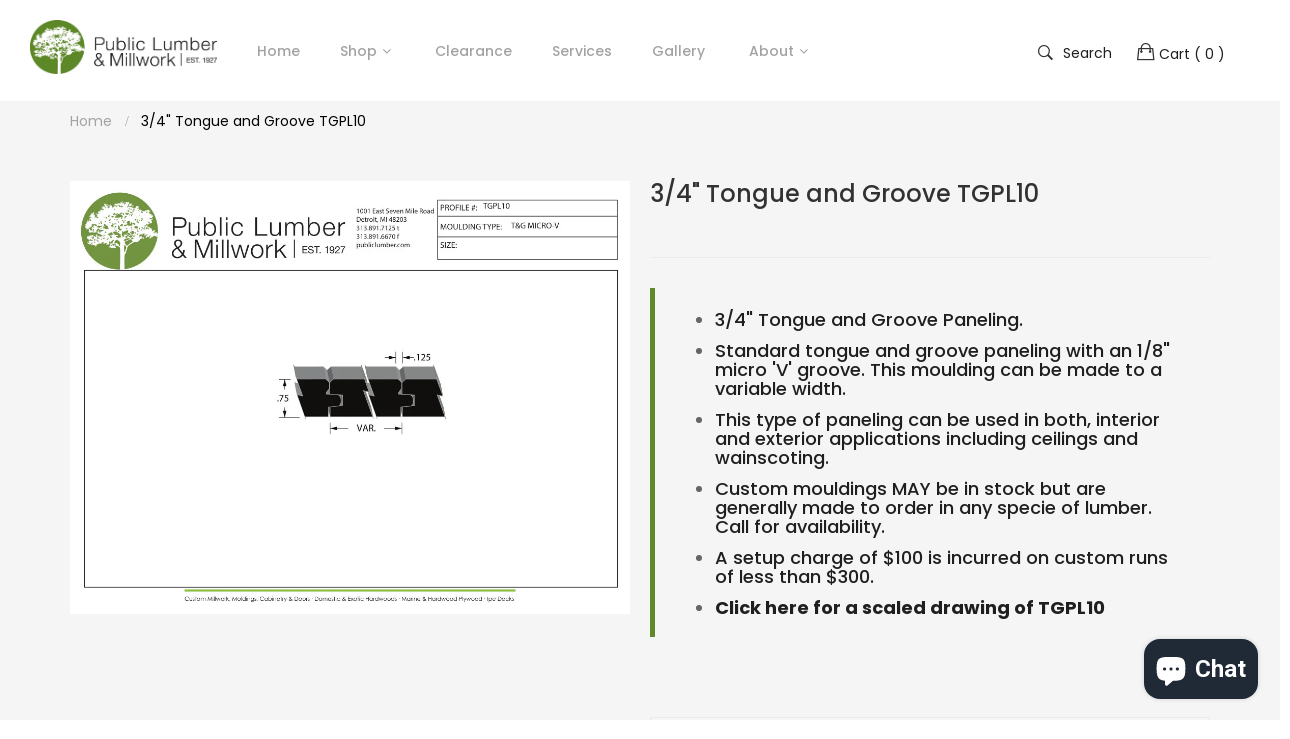

--- FILE ---
content_type: text/html; charset=utf-8
request_url: https://publiclumber.com/products/3-4-tongue-and-groove-tgpl10
body_size: 31244
content:
<!doctype html>
<!--[if IE 9]> <html class="ie9 no-js" lang="en"> <![endif]-->
<!--[if (gt IE 9)|!(IE)]><!--> <html class="no-js" lang="en"> <!--<![endif]-->
<head>
    <meta charset="utf-8">
	<meta http-equiv="x-ua-compatible" content="ie=edge">
    <meta name="viewport" content="width=device-width,initial-scale=1">
    <meta name="theme-color" content="#7796A8">
    <link rel="canonical" href="https://publiclumber.com/products/3-4-tongue-and-groove-tgpl10">
    
    
    <title>
        3/4&quot; Tongue and Groove TGPL10
        
        
        &ndash; Public Lumber
    </title>
    
        <meta name="description" content="3/4&quot; Tongue and Groove Paneling. Standard tongue and groove paneling with an 1/8&quot; micro &#39;V&#39; groove. This moulding can be made to a variable width. This type of paneling can be used in both, interior and exterior applications including ceilings and wainscoting.  Custom mouldings MAY be in stock but are generally made to">
    
    <!-- /snippets/social-meta-tags.liquid -->
<meta property="og:site_name" content="Public Lumber">
<meta property="og:url" content="https://publiclumber.com/products/3-4-tongue-and-groove-tgpl10">
<meta property="og:title" content="3/4" Tongue and Groove TGPL10">
<meta property="og:type" content="product">
<meta property="og:description" content="3/4&quot; Tongue and Groove Paneling. Standard tongue and groove paneling with an 1/8&quot; micro &#39;V&#39; groove. This moulding can be made to a variable width. This type of paneling can be used in both, interior and exterior applications including ceilings and wainscoting.  Custom mouldings MAY be in stock but are generally made to"><meta property="og:price:amount" content="0.00">
  	<meta property="og:price:currency" content="USD"><meta property="og:image" content="http://publiclumber.com/cdn/shop/products/TGPL10_1024x1024.jpg?v=1647015183">
<meta property="og:image:secure_url" content="https://publiclumber.com/cdn/shop/products/TGPL10_1024x1024.jpg?v=1647015183">
<meta name="twitter:site" content="@">
<meta name="twitter:card" content="summary_large_image">
<meta name="twitter:title" content="3/4" Tongue and Groove TGPL10">
<meta name="twitter:description" content="3/4&quot; Tongue and Groove Paneling. Standard tongue and groove paneling with an 1/8&quot; micro &#39;V&#39; groove. This moulding can be made to a variable width. This type of paneling can be used in both, interior and exterior applications including ceilings and wainscoting.  Custom mouldings MAY be in stock but are generally made to">

     
   <link href="https://fonts.googleapis.com/css?family=Poppins:300,400,500,600,700,800,900" rel="stylesheet">   


     <link href="https://fonts.googleapis.com/css?family=Poppins:300,400,500,600,700,800,900" rel="stylesheet"> 


     <link href="https://fonts.googleapis.com/css?family=Abril Fatface:100,300,400,500,700" rel="stylesheet" type="text/css">

<link href="//publiclumber.com/cdn/shop/t/3/assets/vela-fonts.scss.css?v=148719825902781317781696460581" rel="stylesheet" type="text/css" media="all" />
<link href="//publiclumber.com/cdn/shop/t/3/assets/vela-site.scss.css?v=118391650681495037311696460581" rel="stylesheet" type="text/css" media="all" />
    <script src="//publiclumber.com/cdn/shop/t/3/assets/jquery.2.2.3.js?v=171730250359325013191556123256" type="text/javascript"></script>
<script>
    window.money = '${{amount}}';
    window.money_format = '${{amount}} USD';
    window.shop_currency = 'USD';
    window.loading_url = '//publiclumber.com/cdn/shop/t/3/assets/loading.gif?v=47373580461733618591556123258';
    window.file_url = '//publiclumber.com/cdn/shop/files/?4377';
    window.asset_url = '//publiclumber.com/cdn/shop/t/3/assets/?4377';
    window.ajaxcart_type = 'modal';
    window.swatch_enable = false;
    window.sidebar_multichoise = true;
    window.float_header = true;
    window.review = false;
    window.countdown_format = '<ul class="list-unstyle list-inline"><li><span class="number">%D</span><span>days</span></li><li><span class="number"> %H</span><span>Hours</span></li><li><span class="number">%M</span><span>Mins</span></li><li><span class="number">%S</span><span>Secs</span></li></ul>';
</script>
    <script>window.performance && window.performance.mark && window.performance.mark('shopify.content_for_header.start');</script><meta id="shopify-digital-wallet" name="shopify-digital-wallet" content="/15297708086/digital_wallets/dialog">
<meta name="shopify-checkout-api-token" content="26e91f6afe9faa17085f6265e0028a77">
<link rel="alternate" type="application/json+oembed" href="https://publiclumber.com/products/3-4-tongue-and-groove-tgpl10.oembed">
<script async="async" src="/checkouts/internal/preloads.js?locale=en-US"></script>
<link rel="preconnect" href="https://shop.app" crossorigin="anonymous">
<script async="async" src="https://shop.app/checkouts/internal/preloads.js?locale=en-US&shop_id=15297708086" crossorigin="anonymous"></script>
<script id="apple-pay-shop-capabilities" type="application/json">{"shopId":15297708086,"countryCode":"US","currencyCode":"USD","merchantCapabilities":["supports3DS"],"merchantId":"gid:\/\/shopify\/Shop\/15297708086","merchantName":"Public Lumber","requiredBillingContactFields":["postalAddress","email"],"requiredShippingContactFields":["postalAddress","email"],"shippingType":"shipping","supportedNetworks":["visa","masterCard","amex","discover","elo","jcb"],"total":{"type":"pending","label":"Public Lumber","amount":"1.00"},"shopifyPaymentsEnabled":true,"supportsSubscriptions":true}</script>
<script id="shopify-features" type="application/json">{"accessToken":"26e91f6afe9faa17085f6265e0028a77","betas":["rich-media-storefront-analytics"],"domain":"publiclumber.com","predictiveSearch":true,"shopId":15297708086,"locale":"en"}</script>
<script>var Shopify = Shopify || {};
Shopify.shop = "public-lumber.myshopify.com";
Shopify.locale = "en";
Shopify.currency = {"active":"USD","rate":"1.0"};
Shopify.country = "US";
Shopify.theme = {"name":"furniture-home6","id":47116353590,"schema_name":"Vela Framework","schema_version":"v1.0.0","theme_store_id":null,"role":"main"};
Shopify.theme.handle = "null";
Shopify.theme.style = {"id":null,"handle":null};
Shopify.cdnHost = "publiclumber.com/cdn";
Shopify.routes = Shopify.routes || {};
Shopify.routes.root = "/";</script>
<script type="module">!function(o){(o.Shopify=o.Shopify||{}).modules=!0}(window);</script>
<script>!function(o){function n(){var o=[];function n(){o.push(Array.prototype.slice.apply(arguments))}return n.q=o,n}var t=o.Shopify=o.Shopify||{};t.loadFeatures=n(),t.autoloadFeatures=n()}(window);</script>
<script>
  window.ShopifyPay = window.ShopifyPay || {};
  window.ShopifyPay.apiHost = "shop.app\/pay";
  window.ShopifyPay.redirectState = null;
</script>
<script id="shop-js-analytics" type="application/json">{"pageType":"product"}</script>
<script defer="defer" async type="module" src="//publiclumber.com/cdn/shopifycloud/shop-js/modules/v2/client.init-shop-cart-sync_D0dqhulL.en.esm.js"></script>
<script defer="defer" async type="module" src="//publiclumber.com/cdn/shopifycloud/shop-js/modules/v2/chunk.common_CpVO7qML.esm.js"></script>
<script type="module">
  await import("//publiclumber.com/cdn/shopifycloud/shop-js/modules/v2/client.init-shop-cart-sync_D0dqhulL.en.esm.js");
await import("//publiclumber.com/cdn/shopifycloud/shop-js/modules/v2/chunk.common_CpVO7qML.esm.js");

  window.Shopify.SignInWithShop?.initShopCartSync?.({"fedCMEnabled":true,"windoidEnabled":true});

</script>
<script>
  window.Shopify = window.Shopify || {};
  if (!window.Shopify.featureAssets) window.Shopify.featureAssets = {};
  window.Shopify.featureAssets['shop-js'] = {"shop-cart-sync":["modules/v2/client.shop-cart-sync_D9bwt38V.en.esm.js","modules/v2/chunk.common_CpVO7qML.esm.js"],"init-fed-cm":["modules/v2/client.init-fed-cm_BJ8NPuHe.en.esm.js","modules/v2/chunk.common_CpVO7qML.esm.js"],"init-shop-email-lookup-coordinator":["modules/v2/client.init-shop-email-lookup-coordinator_pVrP2-kG.en.esm.js","modules/v2/chunk.common_CpVO7qML.esm.js"],"shop-cash-offers":["modules/v2/client.shop-cash-offers_CNh7FWN-.en.esm.js","modules/v2/chunk.common_CpVO7qML.esm.js","modules/v2/chunk.modal_DKF6x0Jh.esm.js"],"init-shop-cart-sync":["modules/v2/client.init-shop-cart-sync_D0dqhulL.en.esm.js","modules/v2/chunk.common_CpVO7qML.esm.js"],"init-windoid":["modules/v2/client.init-windoid_DaoAelzT.en.esm.js","modules/v2/chunk.common_CpVO7qML.esm.js"],"shop-toast-manager":["modules/v2/client.shop-toast-manager_1DND8Tac.en.esm.js","modules/v2/chunk.common_CpVO7qML.esm.js"],"pay-button":["modules/v2/client.pay-button_CFeQi1r6.en.esm.js","modules/v2/chunk.common_CpVO7qML.esm.js"],"shop-button":["modules/v2/client.shop-button_Ca94MDdQ.en.esm.js","modules/v2/chunk.common_CpVO7qML.esm.js"],"shop-login-button":["modules/v2/client.shop-login-button_DPYNfp1Z.en.esm.js","modules/v2/chunk.common_CpVO7qML.esm.js","modules/v2/chunk.modal_DKF6x0Jh.esm.js"],"avatar":["modules/v2/client.avatar_BTnouDA3.en.esm.js"],"shop-follow-button":["modules/v2/client.shop-follow-button_BMKh4nJE.en.esm.js","modules/v2/chunk.common_CpVO7qML.esm.js","modules/v2/chunk.modal_DKF6x0Jh.esm.js"],"init-customer-accounts-sign-up":["modules/v2/client.init-customer-accounts-sign-up_CJXi5kRN.en.esm.js","modules/v2/client.shop-login-button_DPYNfp1Z.en.esm.js","modules/v2/chunk.common_CpVO7qML.esm.js","modules/v2/chunk.modal_DKF6x0Jh.esm.js"],"init-shop-for-new-customer-accounts":["modules/v2/client.init-shop-for-new-customer-accounts_BoBxkgWu.en.esm.js","modules/v2/client.shop-login-button_DPYNfp1Z.en.esm.js","modules/v2/chunk.common_CpVO7qML.esm.js","modules/v2/chunk.modal_DKF6x0Jh.esm.js"],"init-customer-accounts":["modules/v2/client.init-customer-accounts_DCuDTzpR.en.esm.js","modules/v2/client.shop-login-button_DPYNfp1Z.en.esm.js","modules/v2/chunk.common_CpVO7qML.esm.js","modules/v2/chunk.modal_DKF6x0Jh.esm.js"],"checkout-modal":["modules/v2/client.checkout-modal_U_3e4VxF.en.esm.js","modules/v2/chunk.common_CpVO7qML.esm.js","modules/v2/chunk.modal_DKF6x0Jh.esm.js"],"lead-capture":["modules/v2/client.lead-capture_DEgn0Z8u.en.esm.js","modules/v2/chunk.common_CpVO7qML.esm.js","modules/v2/chunk.modal_DKF6x0Jh.esm.js"],"shop-login":["modules/v2/client.shop-login_CoM5QKZ_.en.esm.js","modules/v2/chunk.common_CpVO7qML.esm.js","modules/v2/chunk.modal_DKF6x0Jh.esm.js"],"payment-terms":["modules/v2/client.payment-terms_BmrqWn8r.en.esm.js","modules/v2/chunk.common_CpVO7qML.esm.js","modules/v2/chunk.modal_DKF6x0Jh.esm.js"]};
</script>
<script>(function() {
  var isLoaded = false;
  function asyncLoad() {
    if (isLoaded) return;
    isLoaded = true;
    var urls = ["\/\/www.powr.io\/powr.js?powr-token=public-lumber.myshopify.com\u0026external-type=shopify\u0026shop=public-lumber.myshopify.com","https:\/\/app.zapiet.com\/js\/storepickup.js?shop=public-lumber.myshopify.com","https:\/\/app.zapiet.com\/js\/v1.0\/delivery-validator.js?shop=public-lumber.myshopify.com","https:\/\/cdnig.addons.business\/embed\/cloud\/public-lumber\/cziframeagent.js?v=212104101107\u0026token=01aG222203thGjHM\u0026shop=public-lumber.myshopify.com","https:\/\/cdn.autoketing.org\/sdk-cdn\/popup-fullsize\/dist\/popup-fullsize-embed.js?t=1735586387602087049\u0026shop=public-lumber.myshopify.com"];
    for (var i = 0; i < urls.length; i++) {
      var s = document.createElement('script');
      s.type = 'text/javascript';
      s.async = true;
      s.src = urls[i];
      var x = document.getElementsByTagName('script')[0];
      x.parentNode.insertBefore(s, x);
    }
  };
  if(window.attachEvent) {
    window.attachEvent('onload', asyncLoad);
  } else {
    window.addEventListener('load', asyncLoad, false);
  }
})();</script>
<script id="__st">var __st={"a":15297708086,"offset":-18000,"reqid":"b1380591-92b7-4288-886d-ac1abd47f6a9-1765194199","pageurl":"publiclumber.com\/products\/3-4-tongue-and-groove-tgpl10","u":"0ce70d7ec711","p":"product","rtyp":"product","rid":7114490183863};</script>
<script>window.ShopifyPaypalV4VisibilityTracking = true;</script>
<script id="captcha-bootstrap">!function(){'use strict';const t='contact',e='account',n='new_comment',o=[[t,t],['blogs',n],['comments',n],[t,'customer']],c=[[e,'customer_login'],[e,'guest_login'],[e,'recover_customer_password'],[e,'create_customer']],r=t=>t.map((([t,e])=>`form[action*='/${t}']:not([data-nocaptcha='true']) input[name='form_type'][value='${e}']`)).join(','),a=t=>()=>t?[...document.querySelectorAll(t)].map((t=>t.form)):[];function s(){const t=[...o],e=r(t);return a(e)}const i='password',u='form_key',d=['recaptcha-v3-token','g-recaptcha-response','h-captcha-response',i],f=()=>{try{return window.sessionStorage}catch{return}},m='__shopify_v',_=t=>t.elements[u];function p(t,e,n=!1){try{const o=window.sessionStorage,c=JSON.parse(o.getItem(e)),{data:r}=function(t){const{data:e,action:n}=t;return t[m]||n?{data:e,action:n}:{data:t,action:n}}(c);for(const[e,n]of Object.entries(r))t.elements[e]&&(t.elements[e].value=n);n&&o.removeItem(e)}catch(o){console.error('form repopulation failed',{error:o})}}const l='form_type',E='cptcha';function T(t){t.dataset[E]=!0}const w=window,h=w.document,L='Shopify',v='ce_forms',y='captcha';let A=!1;((t,e)=>{const n=(g='f06e6c50-85a8-45c8-87d0-21a2b65856fe',I='https://cdn.shopify.com/shopifycloud/storefront-forms-hcaptcha/ce_storefront_forms_captcha_hcaptcha.v1.5.2.iife.js',D={infoText:'Protected by hCaptcha',privacyText:'Privacy',termsText:'Terms'},(t,e,n)=>{const o=w[L][v],c=o.bindForm;if(c)return c(t,g,e,D).then(n);var r;o.q.push([[t,g,e,D],n]),r=I,A||(h.body.append(Object.assign(h.createElement('script'),{id:'captcha-provider',async:!0,src:r})),A=!0)});var g,I,D;w[L]=w[L]||{},w[L][v]=w[L][v]||{},w[L][v].q=[],w[L][y]=w[L][y]||{},w[L][y].protect=function(t,e){n(t,void 0,e),T(t)},Object.freeze(w[L][y]),function(t,e,n,w,h,L){const[v,y,A,g]=function(t,e,n){const i=e?o:[],u=t?c:[],d=[...i,...u],f=r(d),m=r(i),_=r(d.filter((([t,e])=>n.includes(e))));return[a(f),a(m),a(_),s()]}(w,h,L),I=t=>{const e=t.target;return e instanceof HTMLFormElement?e:e&&e.form},D=t=>v().includes(t);t.addEventListener('submit',(t=>{const e=I(t);if(!e)return;const n=D(e)&&!e.dataset.hcaptchaBound&&!e.dataset.recaptchaBound,o=_(e),c=g().includes(e)&&(!o||!o.value);(n||c)&&t.preventDefault(),c&&!n&&(function(t){try{if(!f())return;!function(t){const e=f();if(!e)return;const n=_(t);if(!n)return;const o=n.value;o&&e.removeItem(o)}(t);const e=Array.from(Array(32),(()=>Math.random().toString(36)[2])).join('');!function(t,e){_(t)||t.append(Object.assign(document.createElement('input'),{type:'hidden',name:u})),t.elements[u].value=e}(t,e),function(t,e){const n=f();if(!n)return;const o=[...t.querySelectorAll(`input[type='${i}']`)].map((({name:t})=>t)),c=[...d,...o],r={};for(const[a,s]of new FormData(t).entries())c.includes(a)||(r[a]=s);n.setItem(e,JSON.stringify({[m]:1,action:t.action,data:r}))}(t,e)}catch(e){console.error('failed to persist form',e)}}(e),e.submit())}));const S=(t,e)=>{t&&!t.dataset[E]&&(n(t,e.some((e=>e===t))),T(t))};for(const o of['focusin','change'])t.addEventListener(o,(t=>{const e=I(t);D(e)&&S(e,y())}));const B=e.get('form_key'),M=e.get(l),P=B&&M;t.addEventListener('DOMContentLoaded',(()=>{const t=y();if(P)for(const e of t)e.elements[l].value===M&&p(e,B);[...new Set([...A(),...v().filter((t=>'true'===t.dataset.shopifyCaptcha))])].forEach((e=>S(e,t)))}))}(h,new URLSearchParams(w.location.search),n,t,e,['guest_login'])})(!0,!0)}();</script>
<script integrity="sha256-52AcMU7V7pcBOXWImdc/TAGTFKeNjmkeM1Pvks/DTgc=" data-source-attribution="shopify.loadfeatures" defer="defer" src="//publiclumber.com/cdn/shopifycloud/storefront/assets/storefront/load_feature-81c60534.js" crossorigin="anonymous"></script>
<script crossorigin="anonymous" defer="defer" src="//publiclumber.com/cdn/shopifycloud/storefront/assets/shopify_pay/storefront-65b4c6d7.js?v=20250812"></script>
<script data-source-attribution="shopify.dynamic_checkout.dynamic.init">var Shopify=Shopify||{};Shopify.PaymentButton=Shopify.PaymentButton||{isStorefrontPortableWallets:!0,init:function(){window.Shopify.PaymentButton.init=function(){};var t=document.createElement("script");t.src="https://publiclumber.com/cdn/shopifycloud/portable-wallets/latest/portable-wallets.en.js",t.type="module",document.head.appendChild(t)}};
</script>
<script data-source-attribution="shopify.dynamic_checkout.buyer_consent">
  function portableWalletsHideBuyerConsent(e){var t=document.getElementById("shopify-buyer-consent"),n=document.getElementById("shopify-subscription-policy-button");t&&n&&(t.classList.add("hidden"),t.setAttribute("aria-hidden","true"),n.removeEventListener("click",e))}function portableWalletsShowBuyerConsent(e){var t=document.getElementById("shopify-buyer-consent"),n=document.getElementById("shopify-subscription-policy-button");t&&n&&(t.classList.remove("hidden"),t.removeAttribute("aria-hidden"),n.addEventListener("click",e))}window.Shopify?.PaymentButton&&(window.Shopify.PaymentButton.hideBuyerConsent=portableWalletsHideBuyerConsent,window.Shopify.PaymentButton.showBuyerConsent=portableWalletsShowBuyerConsent);
</script>
<script data-source-attribution="shopify.dynamic_checkout.cart.bootstrap">document.addEventListener("DOMContentLoaded",(function(){function t(){return document.querySelector("shopify-accelerated-checkout-cart, shopify-accelerated-checkout")}if(t())Shopify.PaymentButton.init();else{new MutationObserver((function(e,n){t()&&(Shopify.PaymentButton.init(),n.disconnect())})).observe(document.body,{childList:!0,subtree:!0})}}));
</script>
<link id="shopify-accelerated-checkout-styles" rel="stylesheet" media="screen" href="https://publiclumber.com/cdn/shopifycloud/portable-wallets/latest/accelerated-checkout-backwards-compat.css" crossorigin="anonymous">
<style id="shopify-accelerated-checkout-cart">
        #shopify-buyer-consent {
  margin-top: 1em;
  display: inline-block;
  width: 100%;
}

#shopify-buyer-consent.hidden {
  display: none;
}

#shopify-subscription-policy-button {
  background: none;
  border: none;
  padding: 0;
  text-decoration: underline;
  font-size: inherit;
  cursor: pointer;
}

#shopify-subscription-policy-button::before {
  box-shadow: none;
}

      </style>

<script>window.performance && window.performance.mark && window.performance.mark('shopify.content_for_header.end');</script>
<!-- Zapiet | Store Pickup + Delivery -->


<style type="text/css">
.mfp-bg{z-index:999999998;overflow:hidden;background:#0b0b0b;opacity:.8}.mfp-bg,.mfp-wrap{top:0;left:0;width:100%;height:100%;position:fixed}.mfp-wrap{z-index:999999999;outline:0!important;-webkit-backface-visibility:hidden}.mfp-container{text-align:center;position:absolute;width:100%;height:100%;left:0;top:0;padding:0 8px;-webkit-box-sizing:border-box;box-sizing:border-box}.mfp-container:before{content:"";display:inline-block;height:100%;vertical-align:middle}.mfp-align-top .mfp-container:before{display:none}.mfp-content{position:relative;display:inline-block;vertical-align:middle;margin:0 auto;text-align:left;z-index:1045}.mfp-ajax-holder .mfp-content,.mfp-inline-holder .mfp-content{width:100%;cursor:auto}.mfp-ajax-cur{cursor:progress}.mfp-zoom-out-cur,.mfp-zoom-out-cur .mfp-image-holder .mfp-close{cursor:-webkit-zoom-out;cursor:zoom-out}.mfp-zoom{cursor:pointer;cursor:-webkit-zoom-in;cursor:zoom-in}.mfp-auto-cursor .mfp-content{cursor:auto}.mfp-arrow,.mfp-close,.mfp-counter,.mfp-preloader{-webkit-user-select:none;-moz-user-select:none;-ms-user-select:none;user-select:none}.mfp-loading.mfp-figure{display:none}.mfp-hide{display:none!important}.mfp-preloader{color:#ccc;position:absolute;top:50%;width:auto;text-align:center;margin-top:-.8em;left:8px;right:8px;z-index:1044}.mfp-preloader a{color:#ccc}.mfp-preloader a:hover{color:#fff}.mfp-s-error .mfp-content,.mfp-s-ready .mfp-preloader{display:none}button.mfp-arrow,button.mfp-close{overflow:visible;cursor:pointer;background:0 0;border:0;-webkit-appearance:none;display:block;outline:0;padding:0;z-index:1046;-webkit-box-shadow:none;box-shadow:none;-ms-touch-action:manipulation;touch-action:manipulation}button::-moz-focus-inner{padding:0;border:0}.mfp-close{width:44px;height:44px;line-height:44px;position:absolute;right:0;top:0;text-decoration:none;text-align:center;opacity:.65;padding:0 0 18px 10px;color:#fff;font-style:normal;font-size:28px;font-family:Arial,Baskerville,monospace}.mfp-close:focus,.mfp-close:hover{opacity:1}.mfp-close:active{top:1px}.mfp-close-btn-in .mfp-close{color:#333}@media (max-width:900px){.mfp-container{padding-left:6px;padding-right:6px}}.picker,.picker__holder{width:100%;position:absolute}.picker{font-size:16px;text-align:left;line-height:1.2;color:#000;z-index:10000;-webkit-user-select:none;-moz-user-select:none;-ms-user-select:none;user-select:none}.picker__input{cursor:default}.picker__input.picker__input--active{border-color:#0089ec}.picker__holder{overflow-y:auto;-webkit-overflow-scrolling:touch;background:#fff;border:1px solid #aaa;border-top-width:0;border-bottom-width:0;border-radius:0 0 5px 5px;-webkit-box-sizing:border-box;box-sizing:border-box;min-width:176px;max-width:466px;max-height:0;-moz-opacity:0;opacity:0;-webkit-transform:translateY(-1em) perspective(600px) rotateX(10deg);transform:translateY(-1em) perspective(600px) rotateX(10deg);transition:-webkit-transform .15s ease-out,opacity .15s ease-out,max-height 0s .15s,border-width 0s .15s;-webkit-transition:opacity .15s ease-out,max-height 0s .15s,border-width 0s .15s,-webkit-transform .15s ease-out;transition:opacity .15s ease-out,max-height 0s .15s,border-width 0s .15s,-webkit-transform .15s ease-out;transition:transform .15s ease-out,opacity .15s ease-out,max-height 0s .15s,border-width 0s .15s;transition:transform .15s ease-out,opacity .15s ease-out,max-height 0s .15s,border-width 0s .15s,-webkit-transform .15s ease-out}
.picker__frame{padding:1px}.picker__wrap{margin:-1px}.picker--opened .picker__holder{max-height:25em;-moz-opacity:1;opacity:1;border-top-width:1px;border-bottom-width:1px;-webkit-transform:translateY(0) perspective(600px) rotateX(0);transform:translateY(0) perspective(600px) rotateX(0);transition:-webkit-transform .15s ease-out,opacity .15s ease-out,max-height 0s,border-width 0s;-webkit-transition:opacity .15s ease-out,max-height 0s,border-width 0s,-webkit-transform .15s ease-out;transition:opacity .15s ease-out,max-height 0s,border-width 0s,-webkit-transform .15s ease-out;transition:transform .15s ease-out,opacity .15s ease-out,max-height 0s,border-width 0s;transition:transform .15s ease-out,opacity .15s ease-out,max-height 0s,border-width 0s,-webkit-transform .15s ease-out;-webkit-box-shadow:0 6px 18px 1px rgba(0,0,0,.12);box-shadow:0 6px 18px 1px rgba(0,0,0,.12)}.picker__footer,.picker__header,.picker__table{text-align:center}.picker__day--highlighted,.picker__select--month:focus,.picker__select--year:focus{border-color:#0089ec}.picker__box{padding:0 1em}.picker__header{position:relative;margin-top:.75em}.picker__month,.picker__year{font-weight:500;display:inline-block;margin-left:.25em;margin-right:.25em}.picker__year{color:#999;font-size:.8em;font-style:italic}.picker__select--month,.picker__select--year{border:1px solid #b7b7b7;height:2em;padding:.5em;margin-left:.25em;margin-right:.25em}.picker__select--month{width:35%}.picker__select--year{width:22.5%}.picker__nav--next,.picker__nav--prev{position:absolute;padding:.5em 1.25em;width:1em;height:1em;-webkit-box-sizing:content-box;box-sizing:content-box;top:-.25em}.picker__nav--prev{left:-1em;padding-right:1.25em}.picker__nav--next{right:-1em;padding-left:1.25em}@media (min-width:24.5em){.picker__select--month,.picker__select--year{margin-top:-.5em}.picker__nav--next,.picker__nav--prev{top:-.33em}.picker__nav--prev{padding-right:1.5em}.picker__nav--next{padding-left:1.5em}}.picker__nav--next:before,.picker__nav--prev:before{content:" ";border-top:.5em solid transparent;border-bottom:.5em solid transparent;border-right:.75em solid #000;width:0;height:0;display:block;margin:0 auto}.picker__nav--next:before{border-right:0;border-left:.75em solid #000}.picker__nav--next:hover,.picker__nav--prev:hover{cursor:pointer;color:#000;background:#b1dcfb}.picker__nav--disabled,.picker__nav--disabled:before,.picker__nav--disabled:before:hover,.picker__nav--disabled:hover{cursor:default;background:0 0;border-right-color:#f5f5f5;border-left-color:#f5f5f5}.picker--focused .picker__day--highlighted,.picker__day--highlighted:hover,.picker__day--infocus:hover,.picker__day--outfocus:hover{color:#000;cursor:pointer;background:#b1dcfb}.picker__table{border-collapse:collapse;border-spacing:0;table-layout:fixed;font-size:inherit;width:100%;margin-top:.75em;margin-bottom:.5em}@media (min-height:33.875em){.picker__table{margin-bottom:.75em}}.picker__table td{margin:0;padding:0}.picker__weekday{width:14.285714286%;font-size:.75em;padding-bottom:.25em;color:#999;font-weight:500}@media (min-height:33.875em){.picker__weekday{padding-bottom:.5em}}.picker__day{padding:.3125em 0;font-weight:200;border:1px solid transparent}.picker__day--today{position:relative}.picker__day--today:before{content:" ";position:absolute;top:2px;right:2px;width:0;height:0;border-top:.5em solid #0059bc;border-left:.5em solid transparent}.picker__day--disabled:before{border-top-color:#aaa}.picker__day--outfocus{color:#ddd}.picker--focused .picker__day--selected,.picker__day--selected,.picker__day--selected:hover{background:#0089ec;color:#fff}.picker--focused .picker__day--disabled,.picker__day--disabled,.picker__day--disabled:hover{background:#f5f5f5;border-color:#f5f5f5;color:#ddd;cursor:default}.picker__day--highlighted.picker__day--disabled,.picker__day--highlighted.picker__day--disabled:hover{background:#bbb}.picker__button--clear,.picker__button--close,.picker__button--today{border:1px solid #fff;background:#fff;font-size:.8em;padding:.66em 0;font-weight:700;width:33%;display:inline-block;vertical-align:bottom}.picker__button--clear:hover,.picker__button--close:hover,.picker__button--today:hover{cursor:pointer;color:#000;background:#b1dcfb;border-bottom-color:#b1dcfb}.picker__button--clear:focus,.picker__button--close:focus,.picker__button--today:focus{background:#b1dcfb;border-color:#0089ec;outline:0}.picker__button--clear:before,.picker__button--close:before,.picker__button--today:before{position:relative;display:inline-block;height:0}.picker__button--clear:before,.picker__button--today:before{content:" ";margin-right:.45em}.picker__button--today:before{top:-.05em;width:0;border-top:.66em solid #0059bc;border-left:.66em solid transparent}.picker__button--clear:before{top:-.25em;width:.66em;border-top:3px solid #e20}.picker__button--close:before{content:"\D7";top:-.1em;vertical-align:top;font-size:1.1em;margin-right:.35em;color:#777}.picker__button--today[disabled],.picker__button--today[disabled]:hover{background:#f5f5f5;border-color:#f5f5f5;color:#ddd;cursor:default}.picker__button--today[disabled]:before{border-top-color:#aaa}.picker--focused .picker__list-item--highlighted,.picker__list-item--highlighted:hover,.picker__list-item:hover{background:#b1dcfb;cursor:pointer;color:#000}.picker__list{list-style:none;padding:.75em 0 4.2em;margin:0}.picker__list-item{border-bottom:1px solid #ddd;border-top:1px solid #ddd;margin-bottom:-1px;position:relative;background:#fff;padding:.75em 1.25em}@media (min-height:46.75em){.picker__list-item{padding:.5em 1em}}.picker__list-item--highlighted,.picker__list-item:hover{border-color:#0089ec;z-index:10}.picker--focused .picker__list-item--selected,.picker__list-item--selected,.picker__list-item--selected:hover{background:#0089ec;color:#fff;z-index:10}.picker--focused .picker__list-item--disabled,.picker__list-item--disabled,.picker__list-item--disabled:hover{background:#f5f5f5;color:#ddd;cursor:default;border-color:#ddd;z-index:auto}.picker--time .picker__button--clear{display:block;width:80%;margin:1em auto 0;padding:1em 1.25em;background:0 0;border:0;font-weight:500;font-size:.67em;text-align:center;text-transform:uppercase;color:#666}.picker--time .picker__button--clear:focus,.picker--time .picker__button--clear:hover{background:#e20;border-color:#e20;cursor:pointer;color:#fff;outline:0}.picker--time .picker__button--clear:before{top:-.25em;color:#666;font-size:1.25em;font-weight:700}.picker--time .picker__button--clear:focus:before,.picker--time .picker__button--clear:hover:before{color:#fff;border-color:#fff}.picker--time{min-width:256px;max-width:320px}.picker--time .picker__holder{background:#f2f2f2}@media (min-height:40.125em){.picker--time .picker__holder{font-size:.875em}}.picker--time .picker__box{padding:0;position:relative}#storePickupApp{display:-webkit-box;display:-ms-flexbox;display:flex;-webkit-box-orient:vertical;-webkit-box-direction:normal;-ms-flex-direction:column;flex-direction:column;margin-bottom:1rem;margin-top:1rem;text-align:left}#storePickupApp tr{display:table-row}#storePickupApp tr td{display:table-cell}#storePickupApp .filterByRegion select{width:100%}#storePickupApp .row{display:block}#storePickupApp .picker__weekday{padding:1em!important}#storePickupApp input[type=text]{-webkit-box-flex:1;-ms-flex-positive:1;flex-grow:1;padding:.7em 1em;border:1px solid #dadada;-webkit-box-shadow:inset 0 1px 3px #ddd;box-shadow:inset 0 1px 3px #ddd;-webkit-box-sizing:border-box;box-sizing:border-box;border-radius:4px;width:100%;margin-bottom:0;font-size:.9em;line-height:1em;height:inherit}#storePickupApp p{padding:0;margin:10px 0;font-size:.9em}#storePickupApp .pickupPagination{padding:0;margin:1em 0 0;font-size:.9em;display:-webkit-box;display:-ms-flexbox;display:flex;-webkit-box-align:center;-ms-flex-align:center;align-items:center;-webkit-box-pack:center;-ms-flex-pack:center;justify-content:center}#storePickupApp .pickupPagination li{margin-right:.4em;border:1px solid #dadada;border-radius:4px;display:-webkit-box;display:-ms-flexbox;display:flex}#storePickupApp .pickupPagination li a{padding:.5em 1em}#storePickupApp .pickupPagination li.active{background:#eee}#storePickupApp .pickupPagination li:hover{border-color:#c1c1c1}#storePickupApp .checkoutMethodsContainer{display:-webkit-box;display:-ms-flexbox;display:flex;-webkit-box-align:center;-ms-flex-align:center;align-items:center;-webkit-box-flex:1;-ms-flex-positive:1;flex-grow:1;-ms-flex-wrap:nowrap;flex-wrap:nowrap;-webkit-box-align:stretch;-ms-flex-align:stretch;align-items:stretch}#storePickupApp .checkoutMethodsContainer.inline{-webkit-box-orient:vertical;-webkit-box-direction:normal;-ms-flex-direction:column;flex-direction:column}#storePickupApp .checkoutMethodsContainer.inline,#storePickupApp .checkoutMethodsContainer.inline .checkoutMethod{display:-webkit-box;display:-ms-flexbox;display:flex}#storePickupApp .checkoutMethodsContainer.default .checkoutMethod{-webkit-box-flex:1;-ms-flex:1;flex:1;-webkit-box-orient:vertical;-webkit-box-direction:normal;-ms-flex-direction:column;flex-direction:column;-webkit-box-pack:center;-ms-flex-pack:center;justify-content:center;-webkit-box-align:center;-ms-flex-align:center;align-items:center;display:-webkit-box;display:-ms-flexbox;display:flex;margin-right:.5em;border:1px solid #dadada;border-radius:5px;padding:1em}#storePickupApp .checkoutMethodsContainer.default .checkoutMethod:last-child{margin-right:0}#storePickupApp .checkoutMethodsContainer.default .checkoutMethod:hover{cursor:pointer;border-color:#c1c1c1}#storePickupApp .checkoutMethodsContainer.default .checkoutMethod.active{background:#eee}#storePickupApp .checkoutMethodsContainer.default .checkoutMethod .checkoutMethodImage{display:-webkit-box;display:-ms-flexbox;display:flex;-webkit-box-align:center;-ms-flex-align:center;align-items:center;-webkit-box-pack:center;-ms-flex-pack:center;justify-content:center;padding-bottom:.5em}#storePickupApp .checkoutMethodsContainer.default .checkoutMethod .checkoutMethodImage img{max-height:26px}#storePickupApp .checkoutMethodsContainer.default .checkoutMethod .checkoutMethodName{text-align:center;line-height:1em;font-size:.9em}#storePickupApp .checkoutMethodsContainer.custom .checkoutMethod{-webkit-box-flex:1;-ms-flex:1;flex:1;-webkit-box-orient:vertical;-webkit-box-direction:normal;-ms-flex-direction:column;flex-direction:column;-webkit-box-pack:center;-ms-flex-pack:center;justify-content:center;-webkit-box-align:center;-ms-flex-align:center;align-items:center;display:-webkit-box;display:-ms-flexbox;display:flex;margin-right:.5em}#storePickupApp .checkoutMethodsContainer.custom .checkoutMethod:last-child{margin-right:0}#storePickupApp .checkoutMethodsContainer.custom .checkoutMethod .checkoutMethodImage{display:-webkit-box;display:-ms-flexbox;display:flex;-webkit-box-align:center;-ms-flex-align:center;align-items:center;-webkit-box-pack:center;-ms-flex-pack:center;justify-content:center}#storePickupApp .checkoutMethodContainer.pickup #searchBlock{margin-top:1em}#storePickupApp .checkoutMethodContainer .inputWithButton{display:-webkit-box;display:-ms-flexbox;display:flex;margin-bottom:1em;position:relative}#storePickupApp .checkoutMethodContainer .inputWithButton input[type=text]{-webkit-box-flex:1;-ms-flex:1;flex:1;border-right:0;margin:0;max-width:inherit;border-radius:4px 0 0 4px;line-height:1em}#storePickupApp .checkoutMethodContainer .inputWithButton .button{display:-webkit-box;display:-ms-flexbox;display:flex;-webkit-box-align:center;-ms-flex-align:center;align-items:center;-webkit-box-pack:center;-ms-flex-pack:center;justify-content:center;background:#eee;border:none;border:1px solid #dadada;border-radius:0 4px 4px 0;font-size:1.2em;padding:0 .6em;margin:0;width:inherit}#storePickupApp .checkoutMethodContainer .inputWithButton .button:hover{cursor:pointer}#storePickupApp .checkoutMethodContainer .inputWithButton .button .fa{color:#000}#storePickupApp .checkoutMethodContainer .locations{border:1px solid #dadada;border-radius:4px;margin-top:.5em;max-height:240px;overflow-y:auto}#storePickupApp .checkoutMethodContainer .locations .location{padding:1em;display:-webkit-box;display:-ms-flexbox;display:flex;line-height:1.2em;border-bottom:1px solid #f3f3f3;margin-bottom:0;-webkit-box-align:start;-ms-flex-align:start;align-items:flex-start}#storePickupApp .checkoutMethodContainer .locations .location input[type=radio]{margin-top:.2em;margin-right:.7em;height:inherit}#storePickupApp .checkoutMethodContainer .locations .location:last-child{border-bottom:none}#storePickupApp .checkoutMethodContainer .locations .location.active{background:#eee}#storePickupApp .checkoutMethodContainer .locations .location .block{display:-webkit-box;display:-ms-flexbox;display:flex;-webkit-box-orient:vertical;-webkit-box-direction:normal;-ms-flex-direction:column;flex-direction:column;font-size:.9em}#storePickupApp .checkoutMethodContainer .locations .location .block .company_name{display:-webkit-box;display:-ms-flexbox;display:flex;margin-bottom:.3em}#storePickupApp .checkoutMethodContainer .locations .location .block .moreInformationLink{margin-top:.3em}#storePickupApp .checkoutMethodContainer .picker__holder{bottom:-39px}#storePickupApp .checkoutMethodContainer .picker__list{padding:0;display:block}#storePickupApp .checkoutMethodContainer.delivery .inputWithButton,#storePickupApp .checkoutMethodContainer.shipping .inputWithButton{margin-bottom:0}#storePickupApp .checkoutMethodContainer .picker__list-item,#storePickupApp .checkoutMethodContainer .picker__list-item:first-child,#storePickupApp .checkoutMethodContainer .picker__list-item:nth-child(0),#storePickupApp .checkoutMethodContainer .picker__list-item:nth-child(2),#storePickupApp .checkoutMethodContainer .picker__list-item:nth-child(3),#storePickupApp .checkoutMethodContainer .picker__list-item:nth-child(4),#storePickupApp .checkoutMethodContainer .picker__list-item:nth-child(5){width:100%;display:block;padding:1em}#storePickupApp .checkoutMethodContainer.pickup .datePicker{margin-top:1em;margin-bottom:0}#storePickupApp .checkoutMethodContainer.delivery .picker--time .picker__list-item--disabled{display:none}#storePickupApp .spinnerContainer{padding:.5em 0;display:-webkit-box;display:-ms-flexbox;display:flex;-webkit-box-pack:center;-ms-flex-pack:center;justify-content:center;font-size:1.5em}#storePickupApp .error,#storePickupApp .error p{color:#c00}#storePickupApp .picker{left:0}.drawer__cart #storePickupApp .checkoutMethod .checkoutMethodImage img{-webkit-filter:invert(1);filter:invert(1)}.drawer__cart #storePickupApp .checkoutMethod.active{color:#222323}.drawer__cart #storePickupApp .checkoutMethod.active img{-webkit-filter:invert(0);filter:invert(0)}.drawer__cart #storePickupApp .inputWithButton .button,.drawer__cart #storePickupApp .locations .location .block,.drawer__cart #storePickupApp .locations .location a{color:#222323}.zapietModal{color:#333;width:auto;padding:20px;margin:20px auto}.zapietModal,.zapietModal.moreInformation{position:relative;background:#fff;max-width:500px}.zapietModal.moreInformation{margin:0 auto;border:1px solid #fff;border-radius:4px;padding:1em}.zapietModal.moreInformation h2{margin-bottom:.4em;font-size:1.5em}.zapietModal.moreInformation .mfp-close-btn-in .mfp-close{margin:0}.zapietModal.moreInformation table{margin-bottom:0;width:100%}.zapietModal.moreInformation .address{line-height:1.4em;padding-bottom:1em}
</style>

<link href="//publiclumber.com/cdn/shop/t/3/assets/storepickup.scss.css?v=65365550471428489891568811665" rel="stylesheet" type="text/css" media="all" />
<link href="https://stackpath.bootstrapcdn.com/font-awesome/4.7.0/css/font-awesome.min.css" rel="stylesheet" type="text/css" media="all" />



















<script src="//publiclumber.com/cdn/shop/t/3/assets/storepickup.js?v=166500316573043247301573679939" type="text/javascript"></script>

<script type="text/javascript">
ZapietCachedSettings = {
  // Your myshopify.com domain name. 
  shop_identifier: 'public-lumber.myshopify.com',
  // Which language would you like the widget in? Default English. 
  language_code: 'en',
  // Any custom settings can go here.
  settings: {
    disable_deliveries: false,
    disable_pickups: false,
    disable_shipping: false
  },
  customer: {
    first_name: '',
    last_name: '',
    company: '',
    address1: '',
    address2: '',
    city: '',
    province: '',
    country: '',
    zip: '',
    phone: ''
  },
  advance_notice: {
    pickup: {
      value: '',
      unit: '',
      breakpoint: '',
      after_breakpoint_value: '',
      after_breakpoint_unit: ''
    },
    delivery: { 
      value: '',
      unit: '',
      breakpoint: '',
      after_breakpoint_value: '',
      after_breakpoint_unit: ''
    },
    shipping: {
      value: '',
      breakpoint: '',
      after_breakpoint_value: ''
    }
  },
  started: false,
  // Do not modify the following parameters.
  cached_config: {"enable_app":true,"enable_geo_search_for_pickups":false,"pickup_region_filter_enabled":false,"pickup_region_filter_field":null,"currency":"USD","weight_format":"kg","pickup.enable_map":false,"delivery_validation_method":"max_driving_distance","base_country_name":"United States","base_country_code":"US","method_display_style":"default","default_method_display_style":"classic","date_format":"l, F j, Y","time_format":"h:i A","week_day_start":"Sun","pickup_address_format":"<span class=\"name\"><strong>{{company_name}}</strong></span><span class=\"address\">{{address_line_1}}<br>{{city}}, {{postal_code}}</span><span class=\"distance\">{{distance}}</span>{{more_information}}","rates_enabled":true,"payment_customization_enabled":false,"distance_format":"km","enable_delivery_address_autocompletion":false,"enable_delivery_current_location":false,"enable_pickup_address_autocompletion":false,"pickup_date_picker_enabled":true,"pickup_time_picker_enabled":true,"delivery_note_enabled":false,"delivery_note_required":false,"delivery_date_picker_enabled":false,"delivery_time_picker_enabled":true,"shipping.date_picker_enabled":false,"delivery_validate_cart":false,"pickup_validate_cart":false,"gmak":"","enable_checkout_locale":true,"enable_checkout_url":true,"disable_widget_for_digital_items":true,"disable_widget_for_product_handles":"gift-card","colors":{"widget_active_background_color":null,"widget_active_border_color":null,"widget_active_icon_color":null,"widget_active_text_color":null,"widget_inactive_background_color":null,"widget_inactive_border_color":null,"widget_inactive_icon_color":null,"widget_inactive_text_color":null},"delivery_validator":{"enabled":true,"show_on_page_load":true,"sticky":true},"checkout":{"delivery":{"discount_code":"","prepopulate_shipping_address":true,"preselect_first_available_time":true},"pickup":{"discount_code":null,"prepopulate_shipping_address":true,"customer_phone_required":false,"preselect_first_location":true,"preselect_first_available_time":true},"shipping":{"discount_code":""}},"day_name_attribute_enabled":false,"methods":{"shipping":{"active":true,"enabled":true,"name":"Shipping","sort":1,"status":{"condition":"weight","operator":"lessthan","value":200010,"enabled":true,"product_conditions":{"enabled":false,"value":"Delivery Only,Pickup Only","enable":false,"property":"tags","hide_button":false}},"button":{"type":"default","default":"","hover":"","active":""}},"delivery":{"active":false,"enabled":true,"name":"Delivery","sort":2,"status":{"condition":"price","operator":"morethan","value":0,"enabled":true,"product_conditions":{"enabled":false,"value":"Pickup Only,Shipping Only","enable":false,"property":"tags","hide_button":false}},"button":{"type":"default","default":"","hover":"","active":""}},"pickup":{"active":false,"enabled":true,"name":"Pickup","sort":3,"status":{"condition":"price","operator":"morethan","value":0,"enabled":true,"product_conditions":{"enabled":false,"value":"Delivery Only,Shipping Only","enable":false,"property":"tags","hide_button":false}},"button":{"type":"default","default":"","hover":"","active":""}}},"translations":{"methods":{"shipping":"Shipping","pickup":"Pickups","delivery":"Delivery"},"calendar":{"january":"January","february":"February","march":"March","april":"April","may":"May","june":"June","july":"July","august":"August","september":"September","october":"October","november":"November","december":"December","sunday":"Sun","monday":"Mon","tuesday":"Tue","wednesday":"Wed","thursday":"Thu","friday":"Fri","saturday":"Sat","today":"","close":"","labelMonthNext":"Next month","labelMonthPrev":"Previous month","labelMonthSelect":"Select a month","labelYearSelect":"Select a year","and":"and","between":"between"},"pickup":{"heading":"Store Pickup","note":"","location_placeholder":"Enter your postal code ...","filter_by_region_placeholder":"Filter by region","location_label":"Choose a location.","datepicker_label":"Pick a date and time.","date_time_output":"{{DATE}} at {{TIME}}","datepicker_placeholder":"Choose a date and time.","locations_found":"Please choose a pickup location, date and time:","no_locations_found":"Sorry, pickup is not available for your selected items.","no_date_time_selected":"Please select a date & time.","checkout_button":"Checkout","could_not_find_location":"Sorry, we could not find your location.","checkout_error":"Please select a date and time for pickup.","more_information":"More information","opening_hours":"Opening hours","no_locations_region":"Sorry, pickup is not available in your region.","location_error":"Please select a pickup location.","dates_not_available":"Sorry, your selected items are not currently available for pickup.","min_order_total":"Minimum order value for pickup is $0.00","min_order_weight":"Minimum order weight for pickup is {{ weight }}","max_order_total":"Maximum order value for pickup is $0.00","max_order_weight":"Maximum order weight for pickup is {{ weight }}","cart_eligibility_error":"Sorry, pickup is not available for your selected items."},"delivery":{"heading":"Local Delivery","note":"Enter your postal code into the field below to check if you are eligible for local delivery:","location_placeholder":"Enter your postal code ...","datepicker_label":"Pick a date and time.","datepicker_placeholder":"Choose a date and time.","date_time_output":"{{DATE}} between {{SLOT_START_TIME}} and {{SLOT_END_TIME}}","available":"Great! You are eligible for delivery.","not_available":"Sorry, delivery is not available in your area.","no_date_time_selected":"Please select a date & time for pickup.","checkout_button":"Checkout","could_not_find_location":"Sorry, we could not find your location.","checkout_error":"Please enter a valid zipcode and select your preferred date and time for delivery.","cart_eligibility_error":"Sorry, delivery is not available for your selected items.","delivery_validator_prelude":"Do we deliver?","delivery_validator_placeholder":"Enter your postal code ...","delivery_validator_button_label":"Go","delivery_validator_eligible_heading":"Great, we deliver to your area!","delivery_validator_eligible_content":"To start shopping just click the button below","delivery_validator_eligible_button_label":"Continue shopping","delivery_validator_not_eligible_heading":"Sorry, we do not deliver to your area","delivery_validator_not_eligible_content":"You are more then welcome to continue browsing our store","delivery_validator_not_eligible_button_label":"Continue shopping","delivery_validator_error_heading":"An error occured","delivery_validator_error_content":"Sorry, it looks like we have encountered an unexpected error. Please try again.","delivery_validator_error_button_label":"Continue shopping","dates_not_available":"Sorry, your selected items are not currently available for delivery.","min_order_total":"Minimum order value for delivery is $0.00","min_order_weight":"Minimum order weight for delivery is {{ weight }}","max_order_total":"Maximum order value for delivery is $0.00","max_order_weight":"Maximum order weight for delivery is {{ weight }}","delivery_validator_eligible_button_link":"#","delivery_validator_not_eligible_button_link":"#","delivery_validator_error_button_link":"#","delivery_note_label":"Please enter delivery instructions (optional)","delivery_note_label_required":"Please enter delivery instructions (required)","delivery_note_error":"Please enter delivery instructions"},"shipping":{"heading":"Shipping","note":"Please click the checkout button to continue.","checkout_button":"Checkout","datepicker_placeholder":"Choose a date and time.","checkout_error":"Please choose a date for shipping."},"product_widget":{"title":"Delivery and pickup options:","pickup_at":"Pickup at {{ location }}","ready_for_collection":"Ready for collection from","on":"on","view_all_stores":"View all stores","pickup_not_available_item":"Pickup not available for this item","delivery_not_available_location":"Delivery not available for {{ postal_code }}","delivered_by":"Delivered by {{ date }}","delivered_today":"Delivered today","change":"Change","tomorrow":"tomorrow","today":"today","delivery_to":"Delivery to {{ postal_code }}","showing_options_for":"Showing options for {{ postal_code }}","modal_heading":"Select a store for pickup","modal_subheading":"Showing stores near {{ postal_code }}","show_opening_hours":"Show opening hours","hide_opening_hours":"Hide opening hours","closed":"Closed","input_placeholder":"Enter your postal code","input_button":"Check","input_error":"Add a postal code to check available delivery and pickup options.","pickup_available":"Pickup available","not_available":"Not available","select":"Select","selected":"Selected","find_a_store":"Find a store"},"shipping_language_code":"en","delivery_language_code":"en-AU","pickup_language_code":"en-CA"},"default_language":"en","region":"us-2","api_region":"api-us","enable_zapiet_id_all_items":false,"widget_restore_state_on_load":false,"draft_orders_enabled":false,"preselect_checkout_method":true,"widget_show_could_not_locate_div_error":true,"checkout_extension_enabled":false,"show_pickup_consent_checkbox":false,"show_delivery_consent_checkbox":false,"subscription_paused":false,"pickup_note_enabled":false,"pickup_note_required":false,"shipping_note_enabled":false,"shipping_note_required":false}
}

Zapiet.start(ZapietCachedSettings);
</script>
<!-- Zapiet | Store Pickup + Delivery -->
  <link href="//cdnjs.cloudflare.com/ajax/libs/font-awesome/4.7.0/css/font-awesome.min.css" rel="stylesheet" type="text/css" media="all" />
<!-- BEGIN app block: shopify://apps/klaviyo-email-marketing-sms/blocks/klaviyo-onsite-embed/2632fe16-c075-4321-a88b-50b567f42507 -->












  <script async src="https://static.klaviyo.com/onsite/js/Ujwqqb/klaviyo.js?company_id=Ujwqqb"></script>
  <script>!function(){if(!window.klaviyo){window._klOnsite=window._klOnsite||[];try{window.klaviyo=new Proxy({},{get:function(n,i){return"push"===i?function(){var n;(n=window._klOnsite).push.apply(n,arguments)}:function(){for(var n=arguments.length,o=new Array(n),w=0;w<n;w++)o[w]=arguments[w];var t="function"==typeof o[o.length-1]?o.pop():void 0,e=new Promise((function(n){window._klOnsite.push([i].concat(o,[function(i){t&&t(i),n(i)}]))}));return e}}})}catch(n){window.klaviyo=window.klaviyo||[],window.klaviyo.push=function(){var n;(n=window._klOnsite).push.apply(n,arguments)}}}}();</script>

  
    <script id="viewed_product">
      if (item == null) {
        var _learnq = _learnq || [];

        var MetafieldReviews = null
        var MetafieldYotpoRating = null
        var MetafieldYotpoCount = null
        var MetafieldLooxRating = null
        var MetafieldLooxCount = null
        var okendoProduct = null
        var okendoProductReviewCount = null
        var okendoProductReviewAverageValue = null
        try {
          // The following fields are used for Customer Hub recently viewed in order to add reviews.
          // This information is not part of __kla_viewed. Instead, it is part of __kla_viewed_reviewed_items
          MetafieldReviews = {};
          MetafieldYotpoRating = null
          MetafieldYotpoCount = null
          MetafieldLooxRating = null
          MetafieldLooxCount = null

          okendoProduct = null
          // If the okendo metafield is not legacy, it will error, which then requires the new json formatted data
          if (okendoProduct && 'error' in okendoProduct) {
            okendoProduct = null
          }
          okendoProductReviewCount = okendoProduct ? okendoProduct.reviewCount : null
          okendoProductReviewAverageValue = okendoProduct ? okendoProduct.reviewAverageValue : null
        } catch (error) {
          console.error('Error in Klaviyo onsite reviews tracking:', error);
        }

        var item = {
          Name: "3\/4\" Tongue and Groove TGPL10",
          ProductID: 7114490183863,
          Categories: ["Custom Moulding"],
          ImageURL: "https://publiclumber.com/cdn/shop/products/TGPL10_grande.jpg?v=1647015183",
          URL: "https://publiclumber.com/products/3-4-tongue-and-groove-tgpl10",
          Brand: "Public Lumber",
          Price: "$0.00",
          Value: "0.00",
          CompareAtPrice: "$0.00"
        };
        _learnq.push(['track', 'Viewed Product', item]);
        _learnq.push(['trackViewedItem', {
          Title: item.Name,
          ItemId: item.ProductID,
          Categories: item.Categories,
          ImageUrl: item.ImageURL,
          Url: item.URL,
          Metadata: {
            Brand: item.Brand,
            Price: item.Price,
            Value: item.Value,
            CompareAtPrice: item.CompareAtPrice
          },
          metafields:{
            reviews: MetafieldReviews,
            yotpo:{
              rating: MetafieldYotpoRating,
              count: MetafieldYotpoCount,
            },
            loox:{
              rating: MetafieldLooxRating,
              count: MetafieldLooxCount,
            },
            okendo: {
              rating: okendoProductReviewAverageValue,
              count: okendoProductReviewCount,
            }
          }
        }]);
      }
    </script>
  




  <script>
    window.klaviyoReviewsProductDesignMode = false
  </script>







<!-- END app block --><!-- BEGIN app block: shopify://apps/smart-seo/blocks/smartseo/7b0a6064-ca2e-4392-9a1d-8c43c942357b --><meta name="smart-seo-integrated" content="true" /><!-- metatagsSavedToSEOFields: true --><!-- BEGIN app snippet: smartseo.custom.schemas.jsonld --><!-- END app snippet --><!-- END app block --><script src="https://cdn.shopify.com/extensions/7bc9bb47-adfa-4267-963e-cadee5096caf/inbox-1252/assets/inbox-chat-loader.js" type="text/javascript" defer="defer"></script>
<link href="https://monorail-edge.shopifysvc.com" rel="dns-prefetch">
<script>(function(){if ("sendBeacon" in navigator && "performance" in window) {try {var session_token_from_headers = performance.getEntriesByType('navigation')[0].serverTiming.find(x => x.name == '_s').description;} catch {var session_token_from_headers = undefined;}var session_cookie_matches = document.cookie.match(/_shopify_s=([^;]*)/);var session_token_from_cookie = session_cookie_matches && session_cookie_matches.length === 2 ? session_cookie_matches[1] : "";var session_token = session_token_from_headers || session_token_from_cookie || "";function handle_abandonment_event(e) {var entries = performance.getEntries().filter(function(entry) {return /monorail-edge.shopifysvc.com/.test(entry.name);});if (!window.abandonment_tracked && entries.length === 0) {window.abandonment_tracked = true;var currentMs = Date.now();var navigation_start = performance.timing.navigationStart;var payload = {shop_id: 15297708086,url: window.location.href,navigation_start,duration: currentMs - navigation_start,session_token,page_type: "product"};window.navigator.sendBeacon("https://monorail-edge.shopifysvc.com/v1/produce", JSON.stringify({schema_id: "online_store_buyer_site_abandonment/1.1",payload: payload,metadata: {event_created_at_ms: currentMs,event_sent_at_ms: currentMs}}));}}window.addEventListener('pagehide', handle_abandonment_event);}}());</script>
<script id="web-pixels-manager-setup">(function e(e,d,r,n,o){if(void 0===o&&(o={}),!Boolean(null===(a=null===(i=window.Shopify)||void 0===i?void 0:i.analytics)||void 0===a?void 0:a.replayQueue)){var i,a;window.Shopify=window.Shopify||{};var t=window.Shopify;t.analytics=t.analytics||{};var s=t.analytics;s.replayQueue=[],s.publish=function(e,d,r){return s.replayQueue.push([e,d,r]),!0};try{self.performance.mark("wpm:start")}catch(e){}var l=function(){var e={modern:/Edge?\/(1{2}[4-9]|1[2-9]\d|[2-9]\d{2}|\d{4,})\.\d+(\.\d+|)|Firefox\/(1{2}[4-9]|1[2-9]\d|[2-9]\d{2}|\d{4,})\.\d+(\.\d+|)|Chrom(ium|e)\/(9{2}|\d{3,})\.\d+(\.\d+|)|(Maci|X1{2}).+ Version\/(15\.\d+|(1[6-9]|[2-9]\d|\d{3,})\.\d+)([,.]\d+|)( \(\w+\)|)( Mobile\/\w+|) Safari\/|Chrome.+OPR\/(9{2}|\d{3,})\.\d+\.\d+|(CPU[ +]OS|iPhone[ +]OS|CPU[ +]iPhone|CPU IPhone OS|CPU iPad OS)[ +]+(15[._]\d+|(1[6-9]|[2-9]\d|\d{3,})[._]\d+)([._]\d+|)|Android:?[ /-](13[3-9]|1[4-9]\d|[2-9]\d{2}|\d{4,})(\.\d+|)(\.\d+|)|Android.+Firefox\/(13[5-9]|1[4-9]\d|[2-9]\d{2}|\d{4,})\.\d+(\.\d+|)|Android.+Chrom(ium|e)\/(13[3-9]|1[4-9]\d|[2-9]\d{2}|\d{4,})\.\d+(\.\d+|)|SamsungBrowser\/([2-9]\d|\d{3,})\.\d+/,legacy:/Edge?\/(1[6-9]|[2-9]\d|\d{3,})\.\d+(\.\d+|)|Firefox\/(5[4-9]|[6-9]\d|\d{3,})\.\d+(\.\d+|)|Chrom(ium|e)\/(5[1-9]|[6-9]\d|\d{3,})\.\d+(\.\d+|)([\d.]+$|.*Safari\/(?![\d.]+ Edge\/[\d.]+$))|(Maci|X1{2}).+ Version\/(10\.\d+|(1[1-9]|[2-9]\d|\d{3,})\.\d+)([,.]\d+|)( \(\w+\)|)( Mobile\/\w+|) Safari\/|Chrome.+OPR\/(3[89]|[4-9]\d|\d{3,})\.\d+\.\d+|(CPU[ +]OS|iPhone[ +]OS|CPU[ +]iPhone|CPU IPhone OS|CPU iPad OS)[ +]+(10[._]\d+|(1[1-9]|[2-9]\d|\d{3,})[._]\d+)([._]\d+|)|Android:?[ /-](13[3-9]|1[4-9]\d|[2-9]\d{2}|\d{4,})(\.\d+|)(\.\d+|)|Mobile Safari.+OPR\/([89]\d|\d{3,})\.\d+\.\d+|Android.+Firefox\/(13[5-9]|1[4-9]\d|[2-9]\d{2}|\d{4,})\.\d+(\.\d+|)|Android.+Chrom(ium|e)\/(13[3-9]|1[4-9]\d|[2-9]\d{2}|\d{4,})\.\d+(\.\d+|)|Android.+(UC? ?Browser|UCWEB|U3)[ /]?(15\.([5-9]|\d{2,})|(1[6-9]|[2-9]\d|\d{3,})\.\d+)\.\d+|SamsungBrowser\/(5\.\d+|([6-9]|\d{2,})\.\d+)|Android.+MQ{2}Browser\/(14(\.(9|\d{2,})|)|(1[5-9]|[2-9]\d|\d{3,})(\.\d+|))(\.\d+|)|K[Aa][Ii]OS\/(3\.\d+|([4-9]|\d{2,})\.\d+)(\.\d+|)/},d=e.modern,r=e.legacy,n=navigator.userAgent;return n.match(d)?"modern":n.match(r)?"legacy":"unknown"}(),u="modern"===l?"modern":"legacy",c=(null!=n?n:{modern:"",legacy:""})[u],f=function(e){return[e.baseUrl,"/wpm","/b",e.hashVersion,"modern"===e.buildTarget?"m":"l",".js"].join("")}({baseUrl:d,hashVersion:r,buildTarget:u}),m=function(e){var d=e.version,r=e.bundleTarget,n=e.surface,o=e.pageUrl,i=e.monorailEndpoint;return{emit:function(e){var a=e.status,t=e.errorMsg,s=(new Date).getTime(),l=JSON.stringify({metadata:{event_sent_at_ms:s},events:[{schema_id:"web_pixels_manager_load/3.1",payload:{version:d,bundle_target:r,page_url:o,status:a,surface:n,error_msg:t},metadata:{event_created_at_ms:s}}]});if(!i)return console&&console.warn&&console.warn("[Web Pixels Manager] No Monorail endpoint provided, skipping logging."),!1;try{return self.navigator.sendBeacon.bind(self.navigator)(i,l)}catch(e){}var u=new XMLHttpRequest;try{return u.open("POST",i,!0),u.setRequestHeader("Content-Type","text/plain"),u.send(l),!0}catch(e){return console&&console.warn&&console.warn("[Web Pixels Manager] Got an unhandled error while logging to Monorail."),!1}}}}({version:r,bundleTarget:l,surface:e.surface,pageUrl:self.location.href,monorailEndpoint:e.monorailEndpoint});try{o.browserTarget=l,function(e){var d=e.src,r=e.async,n=void 0===r||r,o=e.onload,i=e.onerror,a=e.sri,t=e.scriptDataAttributes,s=void 0===t?{}:t,l=document.createElement("script"),u=document.querySelector("head"),c=document.querySelector("body");if(l.async=n,l.src=d,a&&(l.integrity=a,l.crossOrigin="anonymous"),s)for(var f in s)if(Object.prototype.hasOwnProperty.call(s,f))try{l.dataset[f]=s[f]}catch(e){}if(o&&l.addEventListener("load",o),i&&l.addEventListener("error",i),u)u.appendChild(l);else{if(!c)throw new Error("Did not find a head or body element to append the script");c.appendChild(l)}}({src:f,async:!0,onload:function(){if(!function(){var e,d;return Boolean(null===(d=null===(e=window.Shopify)||void 0===e?void 0:e.analytics)||void 0===d?void 0:d.initialized)}()){var d=window.webPixelsManager.init(e)||void 0;if(d){var r=window.Shopify.analytics;r.replayQueue.forEach((function(e){var r=e[0],n=e[1],o=e[2];d.publishCustomEvent(r,n,o)})),r.replayQueue=[],r.publish=d.publishCustomEvent,r.visitor=d.visitor,r.initialized=!0}}},onerror:function(){return m.emit({status:"failed",errorMsg:"".concat(f," has failed to load")})},sri:function(e){var d=/^sha384-[A-Za-z0-9+/=]+$/;return"string"==typeof e&&d.test(e)}(c)?c:"",scriptDataAttributes:o}),m.emit({status:"loading"})}catch(e){m.emit({status:"failed",errorMsg:(null==e?void 0:e.message)||"Unknown error"})}}})({shopId: 15297708086,storefrontBaseUrl: "https://publiclumber.com",extensionsBaseUrl: "https://extensions.shopifycdn.com/cdn/shopifycloud/web-pixels-manager",monorailEndpoint: "https://monorail-edge.shopifysvc.com/unstable/produce_batch",surface: "storefront-renderer",enabledBetaFlags: ["2dca8a86"],webPixelsConfigList: [{"id":"73334967","eventPayloadVersion":"v1","runtimeContext":"LAX","scriptVersion":"1","type":"CUSTOM","privacyPurposes":["ANALYTICS"],"name":"Google Analytics tag (migrated)"},{"id":"shopify-app-pixel","configuration":"{}","eventPayloadVersion":"v1","runtimeContext":"STRICT","scriptVersion":"0450","apiClientId":"shopify-pixel","type":"APP","privacyPurposes":["ANALYTICS","MARKETING"]},{"id":"shopify-custom-pixel","eventPayloadVersion":"v1","runtimeContext":"LAX","scriptVersion":"0450","apiClientId":"shopify-pixel","type":"CUSTOM","privacyPurposes":["ANALYTICS","MARKETING"]}],isMerchantRequest: false,initData: {"shop":{"name":"Public Lumber","paymentSettings":{"currencyCode":"USD"},"myshopifyDomain":"public-lumber.myshopify.com","countryCode":"US","storefrontUrl":"https:\/\/publiclumber.com"},"customer":null,"cart":null,"checkout":null,"productVariants":[{"price":{"amount":0.0,"currencyCode":"USD"},"product":{"title":"3\/4\" Tongue and Groove TGPL10","vendor":"Public Lumber","id":"7114490183863","untranslatedTitle":"3\/4\" Tongue and Groove TGPL10","url":"\/products\/3-4-tongue-and-groove-tgpl10","type":"Custom Moulding"},"id":"41130913661111","image":{"src":"\/\/publiclumber.com\/cdn\/shop\/products\/TGPL10.jpg?v=1647015183"},"sku":"","title":"Default Title","untranslatedTitle":"Default Title"}],"purchasingCompany":null},},"https://publiclumber.com/cdn","ae1676cfwd2530674p4253c800m34e853cb",{"modern":"","legacy":""},{"shopId":"15297708086","storefrontBaseUrl":"https:\/\/publiclumber.com","extensionBaseUrl":"https:\/\/extensions.shopifycdn.com\/cdn\/shopifycloud\/web-pixels-manager","surface":"storefront-renderer","enabledBetaFlags":"[\"2dca8a86\"]","isMerchantRequest":"false","hashVersion":"ae1676cfwd2530674p4253c800m34e853cb","publish":"custom","events":"[[\"page_viewed\",{}],[\"product_viewed\",{\"productVariant\":{\"price\":{\"amount\":0.0,\"currencyCode\":\"USD\"},\"product\":{\"title\":\"3\/4\\\" Tongue and Groove TGPL10\",\"vendor\":\"Public Lumber\",\"id\":\"7114490183863\",\"untranslatedTitle\":\"3\/4\\\" Tongue and Groove TGPL10\",\"url\":\"\/products\/3-4-tongue-and-groove-tgpl10\",\"type\":\"Custom Moulding\"},\"id\":\"41130913661111\",\"image\":{\"src\":\"\/\/publiclumber.com\/cdn\/shop\/products\/TGPL10.jpg?v=1647015183\"},\"sku\":\"\",\"title\":\"Default Title\",\"untranslatedTitle\":\"Default Title\"}}]]"});</script><script>
  window.ShopifyAnalytics = window.ShopifyAnalytics || {};
  window.ShopifyAnalytics.meta = window.ShopifyAnalytics.meta || {};
  window.ShopifyAnalytics.meta.currency = 'USD';
  var meta = {"product":{"id":7114490183863,"gid":"gid:\/\/shopify\/Product\/7114490183863","vendor":"Public Lumber","type":"Custom Moulding","variants":[{"id":41130913661111,"price":0,"name":"3\/4\" Tongue and Groove TGPL10","public_title":null,"sku":""}],"remote":false},"page":{"pageType":"product","resourceType":"product","resourceId":7114490183863}};
  for (var attr in meta) {
    window.ShopifyAnalytics.meta[attr] = meta[attr];
  }
</script>
<script class="analytics">
  (function () {
    var customDocumentWrite = function(content) {
      var jquery = null;

      if (window.jQuery) {
        jquery = window.jQuery;
      } else if (window.Checkout && window.Checkout.$) {
        jquery = window.Checkout.$;
      }

      if (jquery) {
        jquery('body').append(content);
      }
    };

    var hasLoggedConversion = function(token) {
      if (token) {
        return document.cookie.indexOf('loggedConversion=' + token) !== -1;
      }
      return false;
    }

    var setCookieIfConversion = function(token) {
      if (token) {
        var twoMonthsFromNow = new Date(Date.now());
        twoMonthsFromNow.setMonth(twoMonthsFromNow.getMonth() + 2);

        document.cookie = 'loggedConversion=' + token + '; expires=' + twoMonthsFromNow;
      }
    }

    var trekkie = window.ShopifyAnalytics.lib = window.trekkie = window.trekkie || [];
    if (trekkie.integrations) {
      return;
    }
    trekkie.methods = [
      'identify',
      'page',
      'ready',
      'track',
      'trackForm',
      'trackLink'
    ];
    trekkie.factory = function(method) {
      return function() {
        var args = Array.prototype.slice.call(arguments);
        args.unshift(method);
        trekkie.push(args);
        return trekkie;
      };
    };
    for (var i = 0; i < trekkie.methods.length; i++) {
      var key = trekkie.methods[i];
      trekkie[key] = trekkie.factory(key);
    }
    trekkie.load = function(config) {
      trekkie.config = config || {};
      trekkie.config.initialDocumentCookie = document.cookie;
      var first = document.getElementsByTagName('script')[0];
      var script = document.createElement('script');
      script.type = 'text/javascript';
      script.onerror = function(e) {
        var scriptFallback = document.createElement('script');
        scriptFallback.type = 'text/javascript';
        scriptFallback.onerror = function(error) {
                var Monorail = {
      produce: function produce(monorailDomain, schemaId, payload) {
        var currentMs = new Date().getTime();
        var event = {
          schema_id: schemaId,
          payload: payload,
          metadata: {
            event_created_at_ms: currentMs,
            event_sent_at_ms: currentMs
          }
        };
        return Monorail.sendRequest("https://" + monorailDomain + "/v1/produce", JSON.stringify(event));
      },
      sendRequest: function sendRequest(endpointUrl, payload) {
        // Try the sendBeacon API
        if (window && window.navigator && typeof window.navigator.sendBeacon === 'function' && typeof window.Blob === 'function' && !Monorail.isIos12()) {
          var blobData = new window.Blob([payload], {
            type: 'text/plain'
          });

          if (window.navigator.sendBeacon(endpointUrl, blobData)) {
            return true;
          } // sendBeacon was not successful

        } // XHR beacon

        var xhr = new XMLHttpRequest();

        try {
          xhr.open('POST', endpointUrl);
          xhr.setRequestHeader('Content-Type', 'text/plain');
          xhr.send(payload);
        } catch (e) {
          console.log(e);
        }

        return false;
      },
      isIos12: function isIos12() {
        return window.navigator.userAgent.lastIndexOf('iPhone; CPU iPhone OS 12_') !== -1 || window.navigator.userAgent.lastIndexOf('iPad; CPU OS 12_') !== -1;
      }
    };
    Monorail.produce('monorail-edge.shopifysvc.com',
      'trekkie_storefront_load_errors/1.1',
      {shop_id: 15297708086,
      theme_id: 47116353590,
      app_name: "storefront",
      context_url: window.location.href,
      source_url: "//publiclumber.com/cdn/s/trekkie.storefront.94e7babdf2ec3663c2b14be7d5a3b25b9303ebb0.min.js"});

        };
        scriptFallback.async = true;
        scriptFallback.src = '//publiclumber.com/cdn/s/trekkie.storefront.94e7babdf2ec3663c2b14be7d5a3b25b9303ebb0.min.js';
        first.parentNode.insertBefore(scriptFallback, first);
      };
      script.async = true;
      script.src = '//publiclumber.com/cdn/s/trekkie.storefront.94e7babdf2ec3663c2b14be7d5a3b25b9303ebb0.min.js';
      first.parentNode.insertBefore(script, first);
    };
    trekkie.load(
      {"Trekkie":{"appName":"storefront","development":false,"defaultAttributes":{"shopId":15297708086,"isMerchantRequest":null,"themeId":47116353590,"themeCityHash":"3975956254982797261","contentLanguage":"en","currency":"USD","eventMetadataId":"1e5d4b75-47c7-4a33-b7a8-bf6280a58e90"},"isServerSideCookieWritingEnabled":true,"monorailRegion":"shop_domain","enabledBetaFlags":["f0df213a"]},"Session Attribution":{},"S2S":{"facebookCapiEnabled":false,"source":"trekkie-storefront-renderer","apiClientId":580111}}
    );

    var loaded = false;
    trekkie.ready(function() {
      if (loaded) return;
      loaded = true;

      window.ShopifyAnalytics.lib = window.trekkie;

      var originalDocumentWrite = document.write;
      document.write = customDocumentWrite;
      try { window.ShopifyAnalytics.merchantGoogleAnalytics.call(this); } catch(error) {};
      document.write = originalDocumentWrite;

      window.ShopifyAnalytics.lib.page(null,{"pageType":"product","resourceType":"product","resourceId":7114490183863,"shopifyEmitted":true});

      var match = window.location.pathname.match(/checkouts\/(.+)\/(thank_you|post_purchase)/)
      var token = match? match[1]: undefined;
      if (!hasLoggedConversion(token)) {
        setCookieIfConversion(token);
        window.ShopifyAnalytics.lib.track("Viewed Product",{"currency":"USD","variantId":41130913661111,"productId":7114490183863,"productGid":"gid:\/\/shopify\/Product\/7114490183863","name":"3\/4\" Tongue and Groove TGPL10","price":"0.00","sku":"","brand":"Public Lumber","variant":null,"category":"Custom Moulding","nonInteraction":true,"remote":false},undefined,undefined,{"shopifyEmitted":true});
      window.ShopifyAnalytics.lib.track("monorail:\/\/trekkie_storefront_viewed_product\/1.1",{"currency":"USD","variantId":41130913661111,"productId":7114490183863,"productGid":"gid:\/\/shopify\/Product\/7114490183863","name":"3\/4\" Tongue and Groove TGPL10","price":"0.00","sku":"","brand":"Public Lumber","variant":null,"category":"Custom Moulding","nonInteraction":true,"remote":false,"referer":"https:\/\/publiclumber.com\/products\/3-4-tongue-and-groove-tgpl10"});
      }
    });


        var eventsListenerScript = document.createElement('script');
        eventsListenerScript.async = true;
        eventsListenerScript.src = "//publiclumber.com/cdn/shopifycloud/storefront/assets/shop_events_listener-3da45d37.js";
        document.getElementsByTagName('head')[0].appendChild(eventsListenerScript);

})();</script>
  <script>
  if (!window.ga || (window.ga && typeof window.ga !== 'function')) {
    window.ga = function ga() {
      (window.ga.q = window.ga.q || []).push(arguments);
      if (window.Shopify && window.Shopify.analytics && typeof window.Shopify.analytics.publish === 'function') {
        window.Shopify.analytics.publish("ga_stub_called", {}, {sendTo: "google_osp_migration"});
      }
      console.error("Shopify's Google Analytics stub called with:", Array.from(arguments), "\nSee https://help.shopify.com/manual/promoting-marketing/pixels/pixel-migration#google for more information.");
    };
    if (window.Shopify && window.Shopify.analytics && typeof window.Shopify.analytics.publish === 'function') {
      window.Shopify.analytics.publish("ga_stub_initialized", {}, {sendTo: "google_osp_migration"});
    }
  }
</script>
<script
  defer
  src="https://publiclumber.com/cdn/shopifycloud/perf-kit/shopify-perf-kit-2.1.2.min.js"
  data-application="storefront-renderer"
  data-shop-id="15297708086"
  data-render-region="gcp-us-central1"
  data-page-type="product"
  data-theme-instance-id="47116353590"
  data-theme-name="Vela Framework"
  data-theme-version="v1.0.0"
  data-monorail-region="shop_domain"
  data-resource-timing-sampling-rate="10"
  data-shs="true"
  data-shs-beacon="true"
  data-shs-export-with-fetch="true"
  data-shs-logs-sample-rate="1"
></script>
</head>
<body id="3-4-quot-tongue-and-groove-tgpl10" class="template-product velaFloatHeader">
    
	<div id="cartDrawer" class="ajaxCartModal modal fade">
		<div class="modal-dialog modal-lg">
			<div class="modal-content">
			    <div class="velaCartTitle">
			        <span>Shopping cart</span>
			        <button type="button" class="close" data-dismiss="modal"><span>&times;</span></button>
			    </div>
	    		<div id="cartContainer"></div>
    		</div>
		</div>
	</div>


    <div id="pageContainer" class="isMoved">
        <div id="shopify-section-vela-header" class="shopify-section"><header id="velaHeader" class="velaHeader" >
    <section class="headerWrap">
         <div id="velaHeaderMain" style="background-color: #ffffff;
                                     
                                     ">
            <div class="container-full">
                <div class="headerContent flexRow velaFlexRow">  
                     <div class="velaHeaderLeft  col-xs-12 col-sm-12 col-md-2">                       
                        
                           <div class="velaLogo" itemscope itemtype="http://schema.org/Organization">
                             
                             
                              <a href="/" itemprop="url" class="velaLogoLink">
                               
                               <img class="img-responsive" src="//publiclumber.com/cdn/shop/files/PublicLumber_Millwork.jpg?v=1622837223"
                                    alt="Public Lumber"
                                    itemprop="logo">
                              </a>
                             
                             
                           </div>
                           
                     </div>
                     <div class="velaHeaderCenter col-xs-2 col-sm-2 col-md-7">
                        
                           <div class="menuBtnMobile pull-left hidden-md hidden-lg">
                              <div id="btnMenuMobile" class="btnMenuMobile">
                                 <span class="menu-item"></span>
                                    <span class="menu-item"></span>
                                    <span class="menu-item"></span>
                                 <span class="menu-item"></span>
                              </div>
                           </div>
                           <div id="velaMegamenu" class="velaMegamenu hidden-xs hidden-sm">
                                <nav class="menuContainer">
                                    <ul class="nav hidden-xs hidden-sm"><li class="">
                                                        <a href="/" title=""><span>Home</span></a>
                                                    </li><li class="hasMenuDropdown hasMegaMenu">
	<a href="/collections" title="">Shop</a>
	<div class="menuDropdown megaMenu" >
		<div class="menuGroup row">
			
                <div class="col-sm-12">
                    <div class="row">
                            <div class="col-xs-12 col-sm-2">
                                <ul class="velaMenuLinks">
                                    <li class="menuTitle">
                                        <a href="/pages/hardwoods-page" title="">Hardwoods</a>
                                    </li><li class="">
                                            <a href="/collections/hardwoods/?constraint=exotic-hardwoods" title="">Exotic Hardwoods</a>
                                        </li>
                                    <li class="">
                                            <a href="/collections/hardwoods/?constraint=alder-knotty" title="">Alder, Knotty</a>
                                        </li>
                                    <li class="">
                                            <a href="/collections/hardwoods/?constraint=alder-clear" title="">Alder, Clear</a>
                                        </li>
                                    <li class="">
                                            <a href="/collections/hardwoods/?constraint=ash" title="">Ash</a>
                                        </li>
                                    <li class="">
                                            <a href="/collections/hardwoods/?constraint=cherry-american" title="">Cherry, American</a>
                                        </li>
                                    <li class="">
                                            <a href="/collections/hardwoods/?constraint=hickory" title="">Hickory</a>
                                        </li>
                                    <li class="">
                                            <a href="/collections/hardwoods/?constraint=mohogany-sapele" title="">Mahogany, Sapele</a>
                                        </li>
                                    <li class="">
                                            <a href="/collections/hardwoods/?constraint=maple" title="">Maple</a>
                                        </li>
                                    <li class="">
                                            <a href="/collections/hardwoods/?constraint=oak-red" title="">Oak, Red</a>
                                        </li>
                                    <li class="">
                                            <a href="/collections/hardwoods/?constraint=oak-white" title="">Oak, White</a>
                                        </li>
                                    <li class="">
                                            <a href="/collections/hardwoods/?constraint=oak-white-quarter-rift" title="">Oak, White Quarter/Rift</a>
                                        </li>
                                    <li class="">
                                            <a href="/collections/hardwoods/?constraint=poplar" title="">Poplar</a>
                                        </li>
                                    <li class="">
                                            <a href="/collections/hardwoods/?constraint=teak" title="">Teak</a>
                                        </li>
                                    <li class="">
                                            <a href="/collections/hardwoods/?constraint=walnut-american" title="">Walnut, American</a>
                                        </li>
                                    
                                </ul>
                            </div>
                        
                            <div class="col-xs-12 col-sm-2">
                                <ul class="velaMenuLinks">
                                    <li class="menuTitle">
                                        <a href="/pages/custom-mouldings-page" title="">Custom Moulding</a>
                                    </li><li class="">
                                            <a href="/collections/custom-moulding?constraint=collections" title="">Collections</a>
                                        </li>
                                    <li class="">
                                            <a href="/collections/custom-moulding?constraint=casing" title="">Casing</a>
                                        </li>
                                    <li class="">
                                            <a href="/collections/custom-moulding?constraint=crown" title="">Crown</a>
                                        </li>
                                    <li class="">
                                            <a href="/collections/custom-moulding?constraint=base" title="">Base</a>
                                        </li>
                                    <li class="">
                                            <a href="/collections/custom-moulding?constraint=backband" title="">Backband</a>
                                        </li>
                                    <li class="">
                                            <a href="/collections/custom-moulding?constraint=cove" title="">Cove</a>
                                        </li>
                                    <li class="">
                                            <a href="/collections/custom-moulding?constraint=chair-rail" title="">Chair Rail</a>
                                        </li>
                                    <li class="">
                                            <a href="/collections/custom-moulding?constraint=applied-moulding" title="">Applied Moulding</a>
                                        </li>
                                    <li class="">
                                            <a href="/collections/custom-moulding?constraint=rabbeted-panel-moulding" title="">Rabbeted Panel Moulding</a>
                                        </li>
                                    <li class="">
                                            <a href="/collections/custom-moulding?constraint=symmetrical" title="">Symmetrical</a>
                                        </li>
                                    <li class="">
                                            <a href="/collections/custom-moulding?constraint=Edge-Profile" title="">Ogee/Edge Profiles</a>
                                        </li>
                                    <li class="">
                                            <a href="/collections/custom-moulding?constraint=quarter-half-full-rounds" title="">Quarter/Half/Full Rounds</a>
                                        </li>
                                    <li class="">
                                            <a href="/collections/custom-moulding?constraint=stop" title="">Stops</a>
                                        </li>
                                    <li class="">
                                            <a href="/collections/custom-moulding?constraint=cabinet-rail" title="">Cabinet Rail</a>
                                        </li>
                                    <li class="">
                                            <a href="/collections/custom-moulding?constraint=picture-frame-moulding" title="">Picture Frame Moulding</a>
                                        </li>
                                    <li class="">
                                            <a href="/collections/custom-moulding?constraint=hand-bar-rails" title="">Hand/Bar Rails</a>
                                        </li>
                                    <li class="">
                                            <a href="/collections/custom-moulding?constraint=shoe-screen-moulding" title="">Shoe/Screen Moulding</a>
                                        </li>
                                    <li class="">
                                            <a href="/collections/custom-moulding?constraint=tongue-and-groove" title="">Tongue and Groove</a>
                                        </li>
                                    <li class="">
                                            <a href="https://publiclumber.com/collections/custom-moulding?constraint=miscellaneous" title="">Miscellaneous</a>
                                        </li>
                                    
                                </ul>
                            </div>
                        
                            <div class="col-xs-12 col-sm-2">
                                <ul class="velaMenuLinks">
                                    <li class="menuTitle">
                                        <a href="/pages/s4s-page" title="">S4S Boards</a>
                                    </li><li class="">
                                            <a href="/collections/s4s-boards/?constraint=poplar" title="">Poplar</a>
                                        </li>
                                    <li class="">
                                            <a href="/collections/s4s-boards/?constraint=primed" title="">Primed</a>
                                        </li>
                                    <li class="">
                                            <a href="/collections/s4s-boards/?constraint=red-oak" title="">Red Oak</a>
                                        </li>
                                    <li class="">
                                            <a href="/collections/s4s-boards/?constraint=maple" title="">Maple</a>
                                        </li>
                                    <li class="">
                                            <a href="/collections/s4s-boards/?constraint=cherry" title="">Cherry</a>
                                        </li>
                                    <li class="">
                                            <a href="/collections/s4s-boards/?constraint=sapele" title="">Sapele</a>
                                        </li>
                                    <li class="">
                                            <a href="/collections/s4s-boards/?constraint=walnut" title="">Walnut</a>
                                        </li>
                                    <li class="">
                                            <a href="https://publiclumber.com/collections/s4s-boards?constraint=white-oak" title="">White Oak</a>
                                        </li>
                                    
                                </ul>
                            </div>
                        
                            <div class="col-xs-12 col-sm-2">
                                <ul class="velaMenuLinks">
                                    <li class="menuTitle">
                                        <a href="/pages/stock-mouldings-page" title="">Stock Moulding</a>
                                    </li><li class="">
                                            <a href="/collections/stock-moulding/?constraint=traditional" title="">Traditional</a>
                                        </li>
                                    <li class="">
                                            <a href="/collections/stock-moulding/?constraint=transitional" title="">Transitional</a>
                                        </li>
                                    <li class="">
                                            <a href="/collections/stock-moulding/?constraint=contemporary" title="">Contemporary</a>
                                        </li>
                                    <li class="">
                                            <a href="/collections/stock-moulding/?constraint=signature" title="">Builder Signature</a>
                                        </li>
                                    <li class="">
                                            <a href="/collections/stock-moulding/?constraint=other" title="">Other</a>
                                        </li>
                                    
                                </ul>
                            </div>
                        
                            <div class="col-xs-12 col-sm-2">
                                <ul class="velaMenuLinks">
                                    <li class="menuTitle">
                                        <a href="/pages/plywoods-page" title="">Plywoods</a>
                                    </li><li class="">
                                            <a href="/collections/plywoods/?constraint=marine-plywoods" title="">Marine Plywoods</a>
                                        </li>
                                    <li class="">
                                            <a href="/collections/plywoods/?constraint=hardwood-plywoods" title="">Hardwood Plywoods</a>
                                        </li>
                                    <li class="">
                                            <a href="/collections/plywoods/?constraint=other-plywoods" title="">Other Plywoods</a>
                                        </li>
                                    
                                </ul>
                            </div>
                        
                            <div class="col-xs-12 col-sm-2">
                                <ul class="velaMenuLinks">
                                    <li class="menuTitle">
                                        <a href="/pages/softwoods-page" title="">Softwoods</a>
                                    </li><li class="">
                                            <a href="/collections/softwoods/?constraint=quarter-sawn-sitka-spruce" title="">Quarter Sawn Sitka Spruce</a>
                                        </li>
                                    <li class="">
                                            <a href="/collections/softwoods/?constraint=southern-yellow-pine" title="">Southern Yellow Pine</a>
                                        </li>
                                    <li class="">
                                            <a href="/collections/softwoods/?constraint=knotty-cedar" title="">Knotty Cedar</a>
                                        </li>
                                    <li class="">
                                            <a href="/collections/softwoods/?constraint=radiata-pine" title="">Radiata Pine</a>
                                        </li>
                                    <li class="">
                                            <a href="/collections/softwoods/?constraint=clear-cedar" title="">Clear Cedar</a>
                                        </li>
                                    <li class="">
                                            <a href="/collections/softwoods/?constraint=rough-sawn-spruce" title="">Rough Sawn Spruce</a>
                                        </li>
                                    
                                </ul>
                            </div>
                        
                            <div class="col-xs-12 col-sm-2">
                                <ul class="velaMenuLinks">
                                    <li class="menuTitle">
                                        <a href="/pages/veneer-page" title="">Veneer</a>
                                    </li><li class="">
                                            <a href="/collections/veneer?constraint=sheets" title="">Sheets</a>
                                        </li>
                                    <li class="">
                                            <a href="/collections/veneer?constraint=edge-tape" title="">Edge Tape</a>
                                        </li>
                                    
                                </ul>
                            </div>
                        
                            <div class="col-xs-12 col-sm-2">
                                <ul class="velaMenuLinks">
                                    <li class="menuTitle">
                                        <a href="/pages/decking-page" title="">Decking</a>
                                    </li><li class="">
                                            <a href="/collections/decking/?constraint=ipe" title="">Ipe</a>
                                        </li>
                                    <li class="">
                                            <a href="/collections/decking/?constraint=cedar" title="">Cedar</a>
                                        </li>
                                    
                                </ul>
                            </div>
                        
                            <div class="col-xs-12 col-sm-2">
                                <ul class="velaMenuLinks">
                                    <li class="menuTitle">
                                        <a href="/pages/siding-page" title="">Siding</a>
                                    </li><li class="">
                                            <a href="/collections/siding?constraint=wood" title="">Wood</a>
                                        </li>
                                    <li class="">
                                            <a href="/collections/siding?constraint=nichiha" title="">Nichiha</a>
                                        </li>
                                    <li class="">
                                            <a href="/collections/siding?constraint=primed" title="">Primed</a>
                                        </li>
                                    <li class="">
                                            <a href="/collections/siding?constraint=cedar" title="">Cedar</a>
                                        </li>
                                    
                                </ul>
                            </div>
                        
                            <div class="col-xs-12 col-sm-2">
                                <ul class="velaMenuLinks">
                                    <li class="menuTitle">
                                        <a href="/pages/hardware-page" title="">Hardware</a>
                                    </li><li class="">
                                            <a href="/collections/hardware?constraint=stain-and-finish" title="">Stain and Finish</a>
                                        </li>
                                    <li class="">
                                            <a href="/collections/hardware?constraint=router-bits" title="">Router Bits</a>
                                        </li>
                                    <li class="">
                                            <a href="/collections/hardware?constraint=clamps" title="">Clamps</a>
                                        </li>
                                    <li class="">
                                            <a href="/collections/hardware?constraint=filler" title="">Filler</a>
                                        </li>
                                    <li class="">
                                            <a href="/collections/hardware?constraint=other" title="">Other</a>
                                        </li>
                                    
                                </ul>
                            </div>
                        
                    </div>
                </div>
            
			
			
			
            
		</div>
	</div>
</li>
                                                    
                                                    <li class="">
                                                        <a href="/collections/clearance" title=""><span>Clearance</span></a>
                                                    </li><li class="">
                                                        <a href="/pages/services" title=""><span>Services</span></a>
                                                    </li><li class="">
                                                        <a href="/pages/gallery" title=""><span>Gallery</span></a>
                                                    </li>
                                                    <li class="hasMenuDropdown">
                                                        <a href="/pages/about" title="About"><span>About</span></a>
                                                        <ul class="menuDropdown"><li class="">
                                                                        <a href="/pages/history" title=""><span>History</span></a>
                                                                    </li><li class="">
                                                                        <a href="/pages/contact" title=""><span>Contact</span></a>
                                                                    </li><li class="">
                                                                        <a href="/pages/f-a-q-s" title=""><span>F.A.Q.'s</span></a>
                                                                    </li></ul>
                                                    </li></ul>
                                </nav>
                           </div>
                        
                     </div>
                     <div class="velaHeaderRight col-xs-10 col-sm-10 col-md-3">
                        <a class="velaSearchIcon" href="#velaSearchTop" data-toggle="collapse" title="Search"><i class="ion ion-ios-search-strong"></i>Search</a>                                      
                        <div class="velaCartTop">
	<a href="/cart" class="jsDrawerOpenRight">
		<span class="icon ion-bag"></span>
		<span class="cartitle"> Cart</span>
		<span id="CartCount">( 0 )</span>
	</a>
</div>                      
                                      

                        
   
   
   
   
   

      <div  id="velaTopLinks" class="velaTopLinks collapse">
         <ul  class="list-unstyled">
            
               <li><a href="https://shopify.com/15297708086/account?locale=en" id="customer_register_link">Register</a></li>
               <li><a href="https://publiclumber.com/customer_authentication/redirect?locale=en&amp;region_country=US" id="customer_login_link">Login</a></li>
            
         </ul>
      </div>


                     </div>                 
                </div>
            </div>
         </div>
    </section>
</header>
<a class="searchClose collapsed" href="#velaSearchTop" data-toggle="collapse"><i class="ion ion-android-close"></i></a>


<div id="velaSearchTop" class="collapse">
	<div class="container text-center">
	    <a class="btnClose" href="#velaSearchTop" data-toggle="collapse"><i class="ion ion-android-close"></i></a>
		<h3 class="title">Search</h3>
	    <form id="velaSearchbox" class="formSearch" action="/search" method="get">
	        <input type="hidden" name="type" value="product">
	        <input class="velaSearch form-control" type="search" name="q" value="" placeholder="Search our store" autocomplete="off" />
	        <button id="velaSearchButton" class="btnVelaSearch" type="submit" >
	           	<i class="ion ion-ios-search"></i>
	            <span class="btnSearchText">Search</span>
	        </button>
	    </form>
	</div>
</div> 

	<div id="velaMenuMobile" class="menuMobileContainer hidden-md hidden-lg">
	<div class="memoHeader">
		<span>Menu</span>
		<div class="close btnMenuClose"><span>&times;</span></div>
	</div>
	<ul class="nav memoNav">
		
			
			
				<li class="">
					<a href="/" title="">Home</a>
				</li>
			
		
			
			
				<li class="hasMemoDropdown">
					<a href="/collections" title="">Shop</a>
					<span class="memoBtnDropdown collapsed" data-toggle="collapse" data-target="#memoDropdown12"><i class="fa fa-angle-down"></i></span>
					<ul id="memoDropdown12" class="memoDropdown collapse">
                      	
						
							
							
								<li class="hasMemoDropdown">
									<a href="/pages/hardwoods-page" title="">Hardwoods</a>
									<span class="memoBtnDropdown collapsed" data-toggle="collapse" data-target="#memoDropdown221"><i class="fa fa-angle-down"></i></span>
									<ul id="memoDropdown221" class="memoDropdown collapse">
                                      	
										
											
											
												<li class="">
													<a href="/collections/hardwoods/?constraint=exotic-hardwoods" title="">Exotic Hardwoods</a>
												</li>
											
										
											
											
												<li class="">
													<a href="/collections/hardwoods/?constraint=alder-knotty" title="">Alder, Knotty</a>
												</li>
											
										
											
											
												<li class="">
													<a href="/collections/hardwoods/?constraint=alder-clear" title="">Alder, Clear</a>
												</li>
											
										
											
											
												<li class="">
													<a href="/collections/hardwoods/?constraint=ash" title="">Ash</a>
												</li>
											
										
											
											
												<li class="">
													<a href="/collections/hardwoods/?constraint=cherry-american" title="">Cherry, American</a>
												</li>
											
										
											
											
												<li class="">
													<a href="/collections/hardwoods/?constraint=hickory" title="">Hickory</a>
												</li>
											
										
											
											
												<li class="">
													<a href="/collections/hardwoods/?constraint=mohogany-sapele" title="">Mahogany, Sapele</a>
												</li>
											
										
											
											
												<li class="">
													<a href="/collections/hardwoods/?constraint=maple" title="">Maple</a>
												</li>
											
										
											
											
												<li class="">
													<a href="/collections/hardwoods/?constraint=oak-red" title="">Oak, Red</a>
												</li>
											
										
											
											
												<li class="">
													<a href="/collections/hardwoods/?constraint=oak-white" title="">Oak, White</a>
												</li>
											
										
											
											
												<li class="">
													<a href="/collections/hardwoods/?constraint=oak-white-quarter-rift" title="">Oak, White Quarter/Rift</a>
												</li>
											
										
											
											
												<li class="">
													<a href="/collections/hardwoods/?constraint=poplar" title="">Poplar</a>
												</li>
											
										
											
											
												<li class="">
													<a href="/collections/hardwoods/?constraint=teak" title="">Teak</a>
												</li>
											
										
											
											
												<li class="">
													<a href="/collections/hardwoods/?constraint=walnut-american" title="">Walnut, American</a>
												</li>
											
										
									</ul>
								</li>
							
						
							
							
								<li class="hasMemoDropdown">
									<a href="/pages/custom-mouldings-page" title="">Custom Moulding</a>
									<span class="memoBtnDropdown collapsed" data-toggle="collapse" data-target="#memoDropdown222"><i class="fa fa-angle-down"></i></span>
									<ul id="memoDropdown222" class="memoDropdown collapse">
                                      	
										
											
											
												<li class="">
													<a href="/collections/custom-moulding?constraint=collections" title="">Collections</a>
												</li>
											
										
											
											
												<li class="">
													<a href="/collections/custom-moulding?constraint=casing" title="">Casing</a>
												</li>
											
										
											
											
												<li class="">
													<a href="/collections/custom-moulding?constraint=crown" title="">Crown</a>
												</li>
											
										
											
											
												<li class="">
													<a href="/collections/custom-moulding?constraint=base" title="">Base</a>
												</li>
											
										
											
											
												<li class="">
													<a href="/collections/custom-moulding?constraint=backband" title="">Backband</a>
												</li>
											
										
											
											
												<li class="">
													<a href="/collections/custom-moulding?constraint=cove" title="">Cove</a>
												</li>
											
										
											
											
												<li class="">
													<a href="/collections/custom-moulding?constraint=chair-rail" title="">Chair Rail</a>
												</li>
											
										
											
											
												<li class="">
													<a href="/collections/custom-moulding?constraint=applied-moulding" title="">Applied Moulding</a>
												</li>
											
										
											
											
												<li class="">
													<a href="/collections/custom-moulding?constraint=rabbeted-panel-moulding" title="">Rabbeted Panel Moulding</a>
												</li>
											
										
											
											
												<li class="">
													<a href="/collections/custom-moulding?constraint=symmetrical" title="">Symmetrical</a>
												</li>
											
										
											
											
												<li class="">
													<a href="/collections/custom-moulding?constraint=Edge-Profile" title="">Ogee/Edge Profiles</a>
												</li>
											
										
											
											
												<li class="">
													<a href="/collections/custom-moulding?constraint=quarter-half-full-rounds" title="">Quarter/Half/Full Rounds</a>
												</li>
											
										
											
											
												<li class="">
													<a href="/collections/custom-moulding?constraint=stop" title="">Stops</a>
												</li>
											
										
											
											
												<li class="">
													<a href="/collections/custom-moulding?constraint=cabinet-rail" title="">Cabinet Rail</a>
												</li>
											
										
											
											
												<li class="">
													<a href="/collections/custom-moulding?constraint=picture-frame-moulding" title="">Picture Frame Moulding</a>
												</li>
											
										
											
											
												<li class="">
													<a href="/collections/custom-moulding?constraint=hand-bar-rails" title="">Hand/Bar Rails</a>
												</li>
											
										
											
											
												<li class="">
													<a href="/collections/custom-moulding?constraint=shoe-screen-moulding" title="">Shoe/Screen Moulding</a>
												</li>
											
										
											
											
												<li class="">
													<a href="/collections/custom-moulding?constraint=tongue-and-groove" title="">Tongue and Groove</a>
												</li>
											
										
											
											
												<li class="">
													<a href="https://publiclumber.com/collections/custom-moulding?constraint=miscellaneous" title="">Miscellaneous</a>
												</li>
											
										
									</ul>
								</li>
							
						
							
							
								<li class="hasMemoDropdown">
									<a href="/pages/s4s-page" title="">S4S Boards</a>
									<span class="memoBtnDropdown collapsed" data-toggle="collapse" data-target="#memoDropdown223"><i class="fa fa-angle-down"></i></span>
									<ul id="memoDropdown223" class="memoDropdown collapse">
                                      	
										
											
											
												<li class="">
													<a href="/collections/s4s-boards/?constraint=poplar" title="">Poplar</a>
												</li>
											
										
											
											
												<li class="">
													<a href="/collections/s4s-boards/?constraint=primed" title="">Primed</a>
												</li>
											
										
											
											
												<li class="">
													<a href="/collections/s4s-boards/?constraint=red-oak" title="">Red Oak</a>
												</li>
											
										
											
											
												<li class="">
													<a href="/collections/s4s-boards/?constraint=maple" title="">Maple</a>
												</li>
											
										
											
											
												<li class="">
													<a href="/collections/s4s-boards/?constraint=cherry" title="">Cherry</a>
												</li>
											
										
											
											
												<li class="">
													<a href="/collections/s4s-boards/?constraint=sapele" title="">Sapele</a>
												</li>
											
										
											
											
												<li class="">
													<a href="/collections/s4s-boards/?constraint=walnut" title="">Walnut</a>
												</li>
											
										
											
											
												<li class="">
													<a href="https://publiclumber.com/collections/s4s-boards?constraint=white-oak" title="">White Oak</a>
												</li>
											
										
									</ul>
								</li>
							
						
							
							
								<li class="hasMemoDropdown">
									<a href="/pages/stock-mouldings-page" title="">Stock Moulding</a>
									<span class="memoBtnDropdown collapsed" data-toggle="collapse" data-target="#memoDropdown224"><i class="fa fa-angle-down"></i></span>
									<ul id="memoDropdown224" class="memoDropdown collapse">
                                      	
										
											
											
												<li class="">
													<a href="/collections/stock-moulding/?constraint=traditional" title="">Traditional</a>
												</li>
											
										
											
											
												<li class="">
													<a href="/collections/stock-moulding/?constraint=transitional" title="">Transitional</a>
												</li>
											
										
											
											
												<li class="">
													<a href="/collections/stock-moulding/?constraint=contemporary" title="">Contemporary</a>
												</li>
											
										
											
											
												<li class="">
													<a href="/collections/stock-moulding/?constraint=signature" title="">Builder Signature</a>
												</li>
											
										
											
											
												<li class="">
													<a href="/collections/stock-moulding/?constraint=other" title="">Other</a>
												</li>
											
										
									</ul>
								</li>
							
						
							
							
								<li class="hasMemoDropdown">
									<a href="/pages/plywoods-page" title="">Plywoods</a>
									<span class="memoBtnDropdown collapsed" data-toggle="collapse" data-target="#memoDropdown225"><i class="fa fa-angle-down"></i></span>
									<ul id="memoDropdown225" class="memoDropdown collapse">
                                      	
										
											
											
												<li class="">
													<a href="/collections/plywoods/?constraint=marine-plywoods" title="">Marine Plywoods</a>
												</li>
											
										
											
											
												<li class="">
													<a href="/collections/plywoods/?constraint=hardwood-plywoods" title="">Hardwood Plywoods</a>
												</li>
											
										
											
											
												<li class="">
													<a href="/collections/plywoods/?constraint=other-plywoods" title="">Other Plywoods</a>
												</li>
											
										
									</ul>
								</li>
							
						
							
							
								<li class="hasMemoDropdown">
									<a href="/pages/softwoods-page" title="">Softwoods</a>
									<span class="memoBtnDropdown collapsed" data-toggle="collapse" data-target="#memoDropdown226"><i class="fa fa-angle-down"></i></span>
									<ul id="memoDropdown226" class="memoDropdown collapse">
                                      	
										
											
											
												<li class="">
													<a href="/collections/softwoods/?constraint=quarter-sawn-sitka-spruce" title="">Quarter Sawn Sitka Spruce</a>
												</li>
											
										
											
											
												<li class="">
													<a href="/collections/softwoods/?constraint=southern-yellow-pine" title="">Southern Yellow Pine</a>
												</li>
											
										
											
											
												<li class="">
													<a href="/collections/softwoods/?constraint=knotty-cedar" title="">Knotty Cedar</a>
												</li>
											
										
											
											
												<li class="">
													<a href="/collections/softwoods/?constraint=radiata-pine" title="">Radiata Pine</a>
												</li>
											
										
											
											
												<li class="">
													<a href="/collections/softwoods/?constraint=clear-cedar" title="">Clear Cedar</a>
												</li>
											
										
											
											
												<li class="">
													<a href="/collections/softwoods/?constraint=rough-sawn-spruce" title="">Rough Sawn Spruce</a>
												</li>
											
										
									</ul>
								</li>
							
						
							
							
								<li class="hasMemoDropdown">
									<a href="/pages/veneer-page" title="">Veneer</a>
									<span class="memoBtnDropdown collapsed" data-toggle="collapse" data-target="#memoDropdown227"><i class="fa fa-angle-down"></i></span>
									<ul id="memoDropdown227" class="memoDropdown collapse">
                                      	
										
											
											
												<li class="">
													<a href="/collections/veneer?constraint=sheets" title="">Sheets</a>
												</li>
											
										
											
											
												<li class="">
													<a href="/collections/veneer?constraint=edge-tape" title="">Edge Tape</a>
												</li>
											
										
									</ul>
								</li>
							
						
							
							
								<li class="hasMemoDropdown">
									<a href="/pages/decking-page" title="">Decking</a>
									<span class="memoBtnDropdown collapsed" data-toggle="collapse" data-target="#memoDropdown228"><i class="fa fa-angle-down"></i></span>
									<ul id="memoDropdown228" class="memoDropdown collapse">
                                      	
										
											
											
												<li class="">
													<a href="/collections/decking/?constraint=ipe" title="">Ipe</a>
												</li>
											
										
											
											
												<li class="">
													<a href="/collections/decking/?constraint=cedar" title="">Cedar</a>
												</li>
											
										
									</ul>
								</li>
							
						
							
							
								<li class="hasMemoDropdown">
									<a href="/pages/siding-page" title="">Siding</a>
									<span class="memoBtnDropdown collapsed" data-toggle="collapse" data-target="#memoDropdown229"><i class="fa fa-angle-down"></i></span>
									<ul id="memoDropdown229" class="memoDropdown collapse">
                                      	
										
											
											
												<li class="">
													<a href="/collections/siding?constraint=wood" title="">Wood</a>
												</li>
											
										
											
											
												<li class="">
													<a href="/collections/siding?constraint=nichiha" title="">Nichiha</a>
												</li>
											
										
											
											
												<li class="">
													<a href="/collections/siding?constraint=primed" title="">Primed</a>
												</li>
											
										
											
											
												<li class="">
													<a href="/collections/siding?constraint=cedar" title="">Cedar</a>
												</li>
											
										
									</ul>
								</li>
							
						
							
							
								<li class="hasMemoDropdown">
									<a href="/pages/hardware-page" title="">Hardware</a>
									<span class="memoBtnDropdown collapsed" data-toggle="collapse" data-target="#memoDropdown2210"><i class="fa fa-angle-down"></i></span>
									<ul id="memoDropdown2210" class="memoDropdown collapse">
                                      	
										
											
											
												<li class="">
													<a href="/collections/hardware?constraint=stain-and-finish" title="">Stain and Finish</a>
												</li>
											
										
											
											
												<li class="">
													<a href="/collections/hardware?constraint=router-bits" title="">Router Bits</a>
												</li>
											
										
											
											
												<li class="">
													<a href="/collections/hardware?constraint=clamps" title="">Clamps</a>
												</li>
											
										
											
											
												<li class="">
													<a href="/collections/hardware?constraint=filler" title="">Filler</a>
												</li>
											
										
											
											
												<li class="">
													<a href="/collections/hardware?constraint=other" title="">Other</a>
												</li>
											
										
									</ul>
								</li>
							
						
					</ul>
				</li>
			
		
			
			
				<li class="">
					<a href="/collections/clearance" title="">Clearance</a>
				</li>
			
		
			
			
				<li class="">
					<a href="/pages/services" title="">Services</a>
				</li>
			
		
			
			
				<li class="">
					<a href="/pages/gallery" title="">Gallery</a>
				</li>
			
		
			
			
				<li class="hasMemoDropdown">
					<a href="/pages/about" title="">About</a>
					<span class="memoBtnDropdown collapsed" data-toggle="collapse" data-target="#memoDropdown16"><i class="fa fa-angle-down"></i></span>
					<ul id="memoDropdown16" class="memoDropdown collapse">
                      	
						
							
							
								<li class="">
									<a href="/pages/history" title="">History</a>
								</li>
							
						
							
							
								<li class="">
									<a href="/pages/contact" title="">Contact</a>
								</li>
							
						
							
							
								<li class="">
									<a href="/pages/f-a-q-s" title="">F.A.Q.'s</a>
								</li>
							
						
					</ul>
				</li>
			
		
	</ul>
</div>
<div class="menuMobileOverlay hidden-md hidden-lg"></div>

</div>
        
        	
<section id="velaBreadcrumbs" style="background-image: url(//publiclumber.com/cdn/shop/files/DSC_0828crop_c6c188cd-ea8f-413c-b409-4aa27ed05b33.jpg?v=1614291386)">
    <div class="container clearfix">
      <div class="container-inner text-center">
        <h2 class="breadcrumb-heading">
            
                
            
        </h2>
        <nav>
            <ol class="breadcrumb" itemscope itemtype="http://schema.org/BreadcrumbList">
                <li itemprop="itemListElement" itemscope itemtype="http://schema.org/ListItem">
                    <a href="/" title="Back to the frontpage" itemprop="item">
                        <span itemprop="name">Home</span>
                    </a>
                    <meta itemprop="position" content="1" />
                </li>
                
                    
                    <li class="active" itemprop="itemListElement" itemscope itemtype="http://schema.org/ListItem">
                        <span itemprop="item"><span itemprop="name">3/4" Tongue and Groove TGPL10</span></span>
                        
                            <meta itemprop="position" content="2" />
                        
                    </li>
                
            </ol>
        </nav>
      </div>
    </div>
</section>

      	
        <main class="mainContent">
            

<section id="pageContent">
    <div id="shopify-section-vela-template-product" class="shopify-section">

<div class="productBox" itemscope itemtype="http://schema.org/Product">
    <meta itemprop="url" content="https://publiclumber.com/products/3-4-tongue-and-groove-tgpl10">
    <meta itemprop="image" content="//publiclumber.com/cdn/shop/products/TGPL10_grande.jpg?v=1647015183">
    <div class="proBoxPrimary">
        <div class="proBoxPrimaryInner">
            <div class="container">
                <div class="row proFlyBlock">
                    <div class="proBoxImage col-xs-12 col-sm-12 col-md-6">
                        <div class="proFeaturedImage">
                            
                            <img id="ProductPhotoImg" class="imgFlyCart img-responsive" src="//publiclumber.com/cdn/shop/products/TGPL10.jpg?v=1647015183" alt="3/4&quot; Tongue and Groove TGPL10" data-zoom-image="//publiclumber.com/cdn/shop/products/TGPL10.jpg?v=1647015183" />
                        </div>
                        
                    </div>
                    <div class="proBoxInfo col-xs-12 col-sm-12 col-md-6 col-lg-6">
                        <h1 itemprop="name">3/4" Tongue and Groove TGPL10</h1>
                        
                        <div itemprop="offers" itemscope itemtype="http://schema.org/Offer">
                            <meta itemprop="priceCurrency" content="USD">
                            <link itemprop="availability" href="http://schema.org/InStock">
                            <form action="/cart/add" method="post" enctype="multipart/form-data" class="formAddToCart clearfix">
                              
                                
                                    
                                        <div class="proShortDescription rte" itemprop="description">
                                            <blockquote>
<ul>
<li>
<h4>3/4" Tongue and Groove Paneling.</h4>
</li>
<li>
<h4>Standard tongue and groove paneling with an 1/8" micro 'V' groove. This moulding can be made to a variable width.</h4>
</li>
<li>
<h4>This type of paneling can be used in both, interior and exterior applications including ceilings and wainscoting. </h4>
</li>
<li>
<h4>Custom mouldings MAY be in stock but are generally made to order in any specie of lumber. Call for availability. </h4>
</li>
<li>
<h4>A setup charge of $100 is incurred on custom runs of less than $300.</h4>
</li>
<li>
<h4><a rel="noopener noreferrer" href="https://cdn.shopify.com/s/files/1/0152/9770/8086/files/TGPL10.pdf?v=1646850628" target="_blank"><strong>Click here for a scaled drawing of TGPL10</strong></a></h4>
</li>
</ul>
</blockquote>
                                        </div>
                                    
                                
                                
                                <div class="proVariants clearfix">
                                    <select name="id" id="productSelect">
                                        
                                            
                                                <option  selected="selected"  data-sku="" value="41130913661111">Default Title - $0.00 USD</option>
                                            
                                        
                                    </select>
                                    
              
                                </div>
                                        
           
           <!-- Code added for Inventory -->            
             <script>       
             var inv_qty = {};
             
               inv_qty[41130913661111] = 0;
             
            </script>    
                              
            
<!-- end inventory -->         
                              
                              
                              </form>                         
     <style>   
       .product-bopis__container {width:100%; padding: 8px; border:1px solid #ebebeb; margin-top:20px;}  
       .product-bopis__heading {color:#60892b;}
  </style>
                              
<div class="clearfix product-bopis__container">


<div class="product-bopis">
  <h4 class="product-bopis__heading">Ways to get your order</h4>
   <p>You will be able to select the method to receive your order on the checkout page. These options are:<p>
  <style>
    .ac-container{
	width: 100%;
	margin: 10px auto 30px auto;
	text-align: left;
}
.ac-container label{
	font-family: 'BebasNeueRegular', 'Arial Narrow', Arial, sans-serif;
	padding: 5px 20px;
	position: relative;
	z-index: 20;
	display: block;
	height: 40px;
	cursor: pointer;
	color: #777;
	text-shadow: 1px 1px 1px rgba(255,255,255,0.8);
	line-height: 33px;
	font-size: 19px;
	background: #ffffff;
	background: -moz-linear-gradient(top, #ffffff 1%, #eaeaea 100%);
	background: -webkit-gradient(linear, left top, left bottom, color-stop(1%,#ffffff), color-stop(100%,#eaeaea));
	background: -webkit-linear-gradient(top, #ffffff 1%,#eaeaea 100%);
	background: -o-linear-gradient(top, #ffffff 1%,#eaeaea 100%);
	background: -ms-linear-gradient(top, #ffffff 1%,#eaeaea 100%);
	background: linear-gradient(top, #ffffff 1%,#eaeaea 100%);
	filter: progid:DXImageTransform.Microsoft.gradient( startColorstr='#ffffff', endColorstr='#eaeaea',GradientType=0 );
}
.ac-container label:hover{
	background: #fff;
}
.ac-container input:checked + label,
.ac-container input:checked + label:hover{
	background: #bade8a;
	color: #000;
	text-shadow: 0px 1px 1px rgba(255,255,255, 0.6);
	box-shadow: 
		0px 0px 0px 1px rgba(155,bade8a155,155,0.3), 
		0px 2px 2px rgba(0,0,0,0.1);
}
.ac-container label:hover:after,
.ac-container input:checked + label:hover:after{
	content: '';
	position: absolute;
	width: 24px;
	height: 24px;
	right: 13px;
	top: 7px;
}

.ac-container input{
	display: none;
}
.ac-container article{
	background: rgba(255, 255, 255, 0.5);
	margin-top: -1px;
	overflow: hidden;
	height: 0px;
	position: relative;
	z-index: 10;
	-webkit-transition: height 0.3s ease-in-out, box-shadow 0.6s linear;
	-moz-transition: height 0.3s ease-in-out, box-shadow 0.6s linear;
	-o-transition: height 0.3s ease-in-out, box-shadow 0.6s linear;
	-ms-transition: height 0.3s ease-in-out, box-shadow 0.6s linear;
	transition: height 0.3s ease-in-out, box-shadow 0.6s linear;
}
.ac-container article p{
	font-style: italic;
	color: #777;
	line-height: 23px;
	font-size: 14px;
	padding: 20px;
	text-shadow: 1px 1px 1px rgba(255,255,255,0.8);
}
.ac-container input:checked ~ article{
	-webkit-transition: height 0.5s ease-in-out, box-shadow 0.1s linear;
	-moz-transition: height 0.5s ease-in-out, box-shadow 0.1s linear;
	-o-transition: height 0.5s ease-in-out, box-shadow 0.1s linear;
	-ms-transition: height 0.5s ease-in-out, box-shadow 0.1s linear;
	transition: height 0.5s ease-in-out, box-shadow 0.1s linear;
	box-shadow: 0px 0px 0px 1px rgba(155,155,155,0.3);
}
.ac-container input:checked ~ article.ac-small{
	height: 100px;
}
.ac-container input:checked ~ article.ac-medium{
	height: 140px;
}
.ac-container input:checked ~ article.ac-large{
	height: 180px;
}
  </style>
  
  
  <section class="ac-container">
	<div>
		<input id="ac-1" name="accordion-1" type="checkbox" />
		<label for="ac-1">Delivery ▼</label>
		<article class="ac-small">
			<p> Delivery within 20 miles of our location.<br> $85 on orders less than $1000.</p>
		</article>
	</div>
	<div>
		<input id="ac-2" name="accordion-1" type="checkbox" />
		<label for="ac-2">Pick Up ▼</label>
		<article class="ac-medium">
          <p>Pick up your order at our store, located at:<br> 31051 Stephenson Hwy.<br> Madison Heights, MI 48071<br><small><a href="https://maps.app.goo.gl/13yLWs5gJkGkECQp6" target="_blank">Get Directions</a></small></p>
		</article>
	</div>
</section>
  
</div>
          </div>   
                                  
                                  
                                

                            <div class="clearfix velaGroup">
                                <link itemprop="availability" href="http://schema.org/InStock">
                                
                                    
                                        <p class="proAttr productAvailability instock"><label>Availability</label>: In stock</p>
                                    
                                
                                
                                    <p class="proAttr productVendor"><label>Vendor:</label> Public Lumber</p>
                                
                                
                                    <p class="proAttr productType"><label>Product type:</label> Custom Moulding</p>
                                
                              
                              
                                
                                <p class="proAttr productCollection"><label>Collections:</label>: 
                                    
                                        <a href="/collections/custom-moulding" title="Custom Moulding">Custom Moulding</a>,&nbsp;                                
                                    
                                </p>
                                
                                
                                    <p class="proAttr productTags"><label>Tags:</label>                                
                                        
                                            <a href="/collections/all/custom-paneling" title="Custom Paneling"> Custom Paneling,</a>
                                        
                                            <a href="/collections/all/tongue-and-groove" title="Tongue and Groove"> Tongue and Groove,</a>
                                        
                                            <a href="/collections/all/v-groove" title="V Groove"> V Groove,</a>
                                        
                                            <a href="/collections/all/variable-width" title="Variable Width"> Variable Width,</a>
                                        
                                    </p>
                                
                            </div>
                            
                                
	<div class="velaProductSharing clearfix">
			<label class="clearfix">Share:</label>
	    <ul class="socialSharing list-unstyled">
	        
	            <li>
	                <a class="btnSharing btnTwitter" href="javascript:void(0);" data-social="twitter">
	                    <i class="fa fa-twitter"></i><span>Tweet</span>
	                </a>
	            </li>
	        
	        
	            <li>
	                <a class="btnSharing btnFacebook" href="javascript:void(0);" data-social="facebook">
	                    <i class="fa fa-facebook"></i><span>Facebook</span>
	                </a>
	            </li>
	        
	        
	            <li>
	                <a class="btnSharing btnLinkedin" href="javascript:void(0);" data-social="linkedin">
	                    <i class="fa fa-linkedin"></i><span>Linkedin</span>
	                </a>
	            </li>
	        
	        
	            <li>
	                <a class="btnSharing btnPinterest" href="javascript:void(0);" data-social="pinterest">
	                    <i class="fa fa-pinterest-p"></i><span>Pinterest</span>
	                </a>
	            </li>
	        
	    </ul>
	</div>
	<script type="text/javascript">
		$(document).ready(function(){
	        $('.btnSharing').on('click', function(){
	            type = $(this).attr('data-social');
	            if (type.length)
	            {
	                switch(type)
	                {
	                    case 'twitter':
                            window.open("https://twitter.com/intent/tweet?text=3/4%22%20Tongue%20and%20Groove%20TGPL10 https://publiclumber.com/products/3-4-tongue-and-groove-tgpl10", "sharertwt", "toolbar=0,status=0,width=640,height=445");
                            break;
                        case 'facebook':
                            window.open("https://www.facebook.com/sharer/sharer.php?u=https://publiclumber.com/products/3-4-tongue-and-groove-tgpl10&p[images][0]=products/TGPL10.jpg", "sharer", "toolbar=0,status=0,width=660,height=445");
                            break;
                        case 'google-plus':
                            window.open("https://plus.google.com/share?url=https://publiclumber.com/products/3-4-tongue-and-groove-tgpl10", "sharer", "toolbar=0,status=0,width=660,height=445");
                            break;
                        case 'linkedin':
                            window.open("http://www.linkedin.com/shareArticle?mini=true&amp;url=https://publiclumber.com/products/3-4-tongue-and-groove-tgpl10&amp;title=3/4%22%20Tongue%20and%20Groove%20TGPL10&amp;source=https://publiclumber.com/products/3-4-tongue-and-groove-tgpl10", "sharerpinterest", "toolbar=0,status=0,width=660,height=445");
                            break;
                        case 'pinterest':
                            window.open("http://pinterest.com/pin/create/button/?url=https://publiclumber.com/products/3-4-tongue-and-groove-tgpl10&amp;media=//publiclumber.com/cdn/shop/products/TGPL10_large.jpg?v=1647015183", "sharerpinterest", "toolbar=0,status=0,width=660,height=445");
                            break;
	                }
	            }
	        });
	    });
	</script>

                            
                        </div>
                    </div>
                </div>
            </div>
        </div>
        <section class="proDetailInfo">
            <div class="container">
                
                    <ul class="nav nav-tabs">
                        
                            <li class="active"><a href="#proTabs1" data-toggle="tab">Description</a></li>
                        
                        
                            <li><a href="#proTabs2" data-toggle="tab">Shipping & Returns</a></li>
                        
                        
                            <li><a href="#proTabs3" data-toggle="tab">FAQs</a></li>
                        
                        
                            <li><a href="#proTabs4" data-toggle="tab">Reviews</a></li>
                        
                    </ul>
                    <div class="tab-content">
                        
                            <div class="tab-pane active" id="proTabs1"><blockquote>
<ul>
<li>
<h4>3/4" Tongue and Groove Paneling.</h4>
</li>
<li>
<h4>Standard tongue and groove paneling with an 1/8" micro 'V' groove. This moulding can be made to a variable width.</h4>
</li>
<li>
<h4>This type of paneling can be used in both, interior and exterior applications including ceilings and wainscoting. </h4>
</li>
<li>
<h4>Custom mouldings MAY be in stock but are generally made to order in any specie of lumber. Call for availability. </h4>
</li>
<li>
<h4>A setup charge of $100 is incurred on custom runs of less than $300.</h4>
</li>
<li>
<h4><a rel="noopener noreferrer" href="https://cdn.shopify.com/s/files/1/0152/9770/8086/files/TGPL10.pdf?v=1646850628" target="_blank"><strong>Click here for a scaled drawing of TGPL10</strong></a></h4>
</li>
</ul>
</blockquote></div>
                        
                        
                            <div class="tab-pane" id="proTabs2"><h4>Returns Policy</h4>
<p>You may return most new, unopened items within 30 days of delivery for a full refund. We'll also pay the return shipping costs if the return is a result of our error (you received an incorrect or defective item, etc.).</p>
<p>You should expect to receive your refund within four weeks of giving your package to the return shipper, however, in many cases you will receive a refund more quickly. This time period includes the transit time for us to receive your return from the shipper (5 to 10 business days), the time it takes us to process your return once we receive it (3 to 5 business days), and the time it takes your bank to process our refund request (5 to 10 business days).</p>
<p>If you need to return an item, simply login to your account, view the order using the 'Complete Orders' link under the My Account menu and click the Return Item(s) button. We'll notify you via e-mail of your refund once we've received and processed the returned item.</p>
<h4>Shipping</h4>
<p>We can ship to virtually any address in the world. Note that there are restrictions on some products, and some products cannot be shipped to international destinations.</p>
<p>When you place an order, we will estimate shipping and delivery dates for you based on the availability of your items and the shipping options you choose. Depending on the shipping provider you choose, shipping date estimates may appear on the shipping quotes page.</p>
<p>Please also note that the shipping rates for many items we sell are weight-based. The weight of any such item can be found on its detail page. To reflect the policies of the shipping companies we use, all weights will be rounded up to the next full pound.</p></div>
                        
                        
                            <div class="tab-pane" id="proTabs3">
                                <div class="panel-group" id="accordion" role="tablist" aria-multiselectable="true">
                                    
                                        <div class="panel">
                                           
                                           <div class="panel-heading" role="tab">
                                              <h4 class="panel-title">
                                                <a  role="button" data-toggle="collapse" data-parent="#accordion" href="#velaFaq1" aria-expanded="true" aria-controls="velaFaq1">
                                                   <span>1.</span> Why is this necessary?
                                                </a>
                                              </h4>
                                           </div>
                                           
                                           
                                               <div id="velaFaq1" class="panel-collapse collapse in" role="tabpanel">
                                                  <div class="panel-body">
                                                    We need to do this given how fast AWS is continuing to grow; we will start to run low on IDs for certain EC2 and EBS resources within a year or so. In order to enable the long-term, uninterrupted creation of new instances, reservations, volumes, and snapshots, we need to introduce a longer ID format for these resources. Additional identifiers might need to expand within the next few years as well.
                                                  </div>
                                               </div>
                                            
                                        </div>
                                    
                                        <div class="panel">
                                           
                                           <div class="panel-heading" role="tab">
                                              <h4 class="panel-title">
                                                <a class="collapsed" role="button" data-toggle="collapse" data-parent="#accordion" href="#velaFaq2" aria-expanded="true" aria-controls="velaFaq2">
                                                   <span>2.</span> How does this impact me?
                                                </a>
                                              </h4>
                                           </div>
                                           
                                           
                                               <div id="velaFaq2" class="panel-collapse collapse" role="tabpanel">
                                                  <div class="panel-body">
                                                    There is a good chance that you won’t need to make any system changes to handle the new format. If you only use the console to manage AWS resources, you might not be impacted at all, but you should still update your settings to use the longer ID format as soon as possible. If you interact with AWS resources via APIs, SDKs, or the AWS CLI, you might be impacted, depending on whether your software makes assumptions about the ID format when validating or persisting resource IDs. If this is the case, you might need to update your systems to handle the new format.
                                                  </div>
                                               </div>
                                            
                                        </div>
                                    
                                        <div class="panel">
                                           
                                           <div class="panel-heading" role="tab">
                                              <h4 class="panel-title">
                                                <a class="collapsed" role="button" data-toggle="collapse" data-parent="#accordion" href="#velaFaq3" aria-expanded="true" aria-controls="velaFaq3">
                                                   <span>3.</span> Will this affect existing resources?
                                                </a>
                                              </h4>
                                           </div>
                                           
                                           
                                               <div id="velaFaq3" class="panel-collapse collapse" role="tabpanel">
                                                  <div class="panel-body">
                                                    No; only resources that are created after you opt in to the longer format will be affected. Once a resource has been assigned an ID (long or short), that ID will never change. Any resource created with the old ID format will always retain its shorter ID, and any resource created with the new format will retain its longer ID, even if you opt back out.
                                                  </div>
                                               </div>
                                            
                                        </div>
                                    
                                        <div class="panel">
                                           
                                           <div class="panel-heading" role="tab">
                                              <h4 class="panel-title">
                                                <a class="collapsed" role="button" data-toggle="collapse" data-parent="#accordion" href="#velaFaq4" aria-expanded="true" aria-controls="velaFaq4">
                                                   <span>4.</span> Why is the rollout period so long?
                                                </a>
                                              </h4>
                                           </div>
                                           
                                           
                                               <div id="velaFaq4" class="panel-collapse collapse" role="tabpanel">
                                                  <div class="panel-body">
                                                    We want to give you as much time as possible to test your systems with the new format. A long transition window offers maximum flexibility to test and update your systems incrementally and will help minimize interrupts as you add support for the new format.
                                                  </div>
                                               </div>
                                            
                                        </div>
                                    
                                        <div class="panel">
                                           
                                           <div class="panel-heading" role="tab">
                                              <h4 class="panel-title">
                                                <a class="collapsed" role="button" data-toggle="collapse" data-parent="#accordion" href="#velaFaq5" aria-expanded="true" aria-controls="velaFaq5">
                                                   <span>5.</span> How can I opt in the entire account at once?
                                                </a>
                                              </h4>
                                           </div>
                                           
                                           
                                               <div id="velaFaq5" class="panel-collapse collapse" role="tabpanel">
                                                  <div class="panel-body">
                                                    Yes, you can opt in using the AWS CLI modify-identity-id-format and describe-identity-id-format and specify the desired ARN and resource type. You will need to do this separately for each resource type (instances, volumes, reservations, and snapshots). To opt in the entire account, you must specify the root account as the Amazon Resource Name (ARN).
                                                  </div>
                                               </div>
                                            
                                        </div>
                                    
                                </div>
                            </div>
                        
                        
                            <div class="tab-pane" id="proTabs4">
                                
                            </div>
                        
                    </div>
                
            </div>
        </section>
        <div class="container">
            
	
	
	
	
	
		<section class="proRelated">
			<div id="relatedProducts" class="velaProducts">
				
		         <h3 class="velaTitle velaHomeTitle clearfix">
		            <span class="groupTitle">
		               
		               
		                   <span class="title">Product Related</span>
		               
		               
		            </span>
		         </h3>
		        
				<div class="velaContent">
					<div class="velaOwlRow owlCarouselPlay proList grid">
                  <div class="owl-carousel"   data-nav="true" 
                                            data-autoplay="false" 
                                            data-autospeed="800" 
                                            data-speed="1000" 
                                            data-columnone=4
                                            data-columntwo="3" 
                                            data-columnthree="2"
                                            data-columnfour="2">
							
								
									<div class="item">
										




<div class="velaProBlock proFlyBlock  multiple_image" data-price="0.00">
    <div class="proHImage">
        <a class="proFeaturedImage" href="/products/11-16x1-3-4-casing-capl1341">         
            
                
                
            
                
                
                    <span>
                        <img class="img-responsive" alt="11/16"x1-3/4" Casing CAPL1341" src="//publiclumber.com/cdn/shop/products/CAPL1341.jpg?v=1686769037">
                    </span>
                    
            <img class="img-responsive imgFlyCart image-primay" alt="Three dimensional rendering of custom casing wood molding CAPL1341 made by Public Lumber Company in Detroit." src="//publiclumber.com/cdn/shop/files/CAPL1341-custom-casing-wood-molding-public-lumber.png?v=1687979848" />           
        </a>
        
        
            <p class="proAttr instock hidden ">In stock</p>
        
        
        
    <div class="productQuickView">
        <a class="btnProduct btnProductQuickview" href="#velaQuickView" data-handle="11-16x1-3-4-casing-capl1341" title="Quickview">
          	<i class="ion ion-ios-search-strong"></i>
          	<span>Quickview</span>
        </a>
    </div>

    </div>
    <div class="proContent">
        <h5 class="proName">
            <a href="/products/11-16x1-3-4-casing-capl1341">11/16"x1-3/4" Casing CAPL1341</a>
        </h5>
        <!-- 
        
        -->
      
        <div class="velaSwatchCus">
            
                
            
        </div>
    </div>
</div>
									</div>
								
							
								
									<div class="item">
										




<div class="velaProBlock proFlyBlock  multiple_image" data-price="0.00">
    <div class="proHImage">
        <a class="proFeaturedImage" href="/products/3-4x2-casing-capl21">         
            
                
                
            
                
                
                    <span>
                        <img class="img-responsive" alt="3/4"x2" Casing CAPL21" src="//publiclumber.com/cdn/shop/products/CAPL21.jpg?v=1686771048">
                    </span>
                    
            <img class="img-responsive imgFlyCart image-primay" alt="Three dimensional rendering of custom casing wood molding CAPL21 made by Public Lumber Company in Detroit." src="//publiclumber.com/cdn/shop/files/CAPL21-custom-casing-wood-molding-public-lumber.png?v=1687979835" />           
        </a>
        
        
            <p class="proAttr instock hidden ">In stock</p>
        
        
        
    <div class="productQuickView">
        <a class="btnProduct btnProductQuickview" href="#velaQuickView" data-handle="3-4x2-casing-capl21" title="Quickview">
          	<i class="ion ion-ios-search-strong"></i>
          	<span>Quickview</span>
        </a>
    </div>

    </div>
    <div class="proContent">
        <h5 class="proName">
            <a href="/products/3-4x2-casing-capl21">3/4"x2" Casing CAPL21</a>
        </h5>
        <!-- 
        
        -->
      
        <div class="velaSwatchCus">
            
                
            
        </div>
    </div>
</div>
									</div>
								
							
								
									<div class="item">
										




<div class="velaProBlock proFlyBlock  multiple_image" data-price="0.00">
    <div class="proHImage">
        <a class="proFeaturedImage" href="/products/5-16x2-casing-capl22">         
            
                
                
            
                
                
                    <span>
                        <img class="img-responsive" alt="5/16"x2" Casing CAPL22" src="//publiclumber.com/cdn/shop/products/CAPL22.jpg?v=1686772741">
                    </span>
                    
            <img class="img-responsive imgFlyCart image-primay" alt="Three dimensional rendering of custom casing wood molding CAPL22 made by Public Lumber Company in Detroit." src="//publiclumber.com/cdn/shop/files/CAPL22-custom-casing-wood-molding-public-lumber.png?v=1687979817" />           
        </a>
        
        
            <p class="proAttr instock hidden ">In stock</p>
        
        
        
    <div class="productQuickView">
        <a class="btnProduct btnProductQuickview" href="#velaQuickView" data-handle="5-16x2-casing-capl22" title="Quickview">
          	<i class="ion ion-ios-search-strong"></i>
          	<span>Quickview</span>
        </a>
    </div>

    </div>
    <div class="proContent">
        <h5 class="proName">
            <a href="/products/5-16x2-casing-capl22">5/16"x2" Casing CAPL22</a>
        </h5>
        <!-- 
        
        -->
      
        <div class="velaSwatchCus">
            
                
            
        </div>
    </div>
</div>
									</div>
								
							
								
									<div class="item">
										




<div class="velaProBlock proFlyBlock  multiple_image" data-price="0.00">
    <div class="proHImage">
        <a class="proFeaturedImage" href="/products/5-8x2-casing-capl24">         
            
                
                
            
                
                
                    <span>
                        <img class="img-responsive" alt="5/8"x2" Casing CAPL24" src="//publiclumber.com/cdn/shop/products/CAPL24.jpg?v=1687203716">
                    </span>
                    
            <img class="img-responsive imgFlyCart image-primay" alt="Three dimensional rendering of custom casing wood molding CAPL24 made by Public Lumber Company in Detroit." src="//publiclumber.com/cdn/shop/files/CAPL24-custom-casing-wood-molding-public-lumber.png?v=1687975402" />           
        </a>
        
        
            <p class="proAttr instock hidden ">In stock</p>
        
        
        
    <div class="productQuickView">
        <a class="btnProduct btnProductQuickview" href="#velaQuickView" data-handle="5-8x2-casing-capl24" title="Quickview">
          	<i class="ion ion-ios-search-strong"></i>
          	<span>Quickview</span>
        </a>
    </div>

    </div>
    <div class="proContent">
        <h5 class="proName">
            <a href="/products/5-8x2-casing-capl24">5/8"x2" Casing CAPL24</a>
        </h5>
        <!-- 
        
        -->
      
        <div class="velaSwatchCus">
            
                
            
        </div>
    </div>
</div>
									</div>
								
							
								
									<div class="item">
										




<div class="velaProBlock proFlyBlock  multiple_image" data-price="0.00">
    <div class="proHImage">
        <a class="proFeaturedImage" href="/products/1-2x2-casing-capl25">         
            
                
                
            
                
                
                    <span>
                        <img class="img-responsive" alt="1/2"x2" Casing CAPL25" src="//publiclumber.com/cdn/shop/products/CAPL25.jpg?v=1687201329">
                    </span>
                    
            <img class="img-responsive imgFlyCart image-primay" alt="Three dimensional rendering of custom casing wood molding CAPL25 made by Public Lumber Company in Detroit." src="//publiclumber.com/cdn/shop/files/CAPL25-custom-casing-wood-molding-public-lumber.png?v=1687975425" />           
        </a>
        
        
            <p class="proAttr instock hidden ">In stock</p>
        
        
        
    <div class="productQuickView">
        <a class="btnProduct btnProductQuickview" href="#velaQuickView" data-handle="1-2x2-casing-capl25" title="Quickview">
          	<i class="ion ion-ios-search-strong"></i>
          	<span>Quickview</span>
        </a>
    </div>

    </div>
    <div class="proContent">
        <h5 class="proName">
            <a href="/products/1-2x2-casing-capl25">1/2"x2" Casing CAPL25</a>
        </h5>
        <!-- 
        
        -->
      
        <div class="velaSwatchCus">
            
                
            
        </div>
    </div>
</div>
									</div>
								
							
								
									<div class="item">
										




<div class="velaProBlock proFlyBlock  multiple_image" data-price="0.00">
    <div class="proHImage">
        <a class="proFeaturedImage" href="/products/3-4x2-casing-capl26">         
            
                
                
            
                
                
                    <span>
                        <img class="img-responsive" alt="3/4"x2" Casing CAPL26" src="//publiclumber.com/cdn/shop/products/CAPL26.jpg?v=1687204903">
                    </span>
                    
            <img class="img-responsive imgFlyCart image-primay" alt="Three dimensional rendering of custom casing wood molding CAPL26 made by Public Lumber Company in Detroit." src="//publiclumber.com/cdn/shop/files/CAPL26-custom-casing-wood-molding-public-lumber.png?v=1687970181" />           
        </a>
        
        
            <p class="proAttr instock hidden ">In stock</p>
        
        
        
    <div class="productQuickView">
        <a class="btnProduct btnProductQuickview" href="#velaQuickView" data-handle="3-4x2-casing-capl26" title="Quickview">
          	<i class="ion ion-ios-search-strong"></i>
          	<span>Quickview</span>
        </a>
    </div>

    </div>
    <div class="proContent">
        <h5 class="proName">
            <a href="/products/3-4x2-casing-capl26">3/4"x2" Casing CAPL26</a>
        </h5>
        <!-- 
        
        -->
      
        <div class="velaSwatchCus">
            
                
            
        </div>
    </div>
</div>
									</div>
								
							
								
									<div class="item">
										




<div class="velaProBlock proFlyBlock  multiple_image" data-price="0.00">
    <div class="proHImage">
        <a class="proFeaturedImage" href="/products/3-4x2-casing-capl27">         
            
                
                
            
                
                
                    <span>
                        <img class="img-responsive" alt="3/4"x2" Casing CAPL27" src="//publiclumber.com/cdn/shop/products/CAPL27.jpg?v=1687206012">
                    </span>
                    
            <img class="img-responsive imgFlyCart image-primay" alt="Three dimensional rendering of custom casing wood molding CAPL27 made by Public Lumber Company in Detroit." src="//publiclumber.com/cdn/shop/files/CAPL27-custom-casing-wood-molding-public-lumber.png?v=1687970162" />           
        </a>
        
        
            <p class="proAttr instock hidden ">In stock</p>
        
        
        
    <div class="productQuickView">
        <a class="btnProduct btnProductQuickview" href="#velaQuickView" data-handle="3-4x2-casing-capl27" title="Quickview">
          	<i class="ion ion-ios-search-strong"></i>
          	<span>Quickview</span>
        </a>
    </div>

    </div>
    <div class="proContent">
        <h5 class="proName">
            <a href="/products/3-4x2-casing-capl27">3/4"x2" Casing CAPL27</a>
        </h5>
        <!-- 
        
        -->
      
        <div class="velaSwatchCus">
            
                
            
        </div>
    </div>
</div>
									</div>
								
							
								
									<div class="item">
										




<div class="velaProBlock proFlyBlock  multiple_image" data-price="0.00">
    <div class="proHImage">
        <a class="proFeaturedImage" href="/products/3-8x2-casing-capl28">         
            
                
                
            
                
                
                    <span>
                        <img class="img-responsive" alt="3/8"x2" Casing CAPL28" src="//publiclumber.com/cdn/shop/products/CAPL28.jpg?v=1686776276">
                    </span>
                    
            <img class="img-responsive imgFlyCart image-primay" alt="Three dimensional rendering of custom casing wood molding CAPL28 made by Public Lumber Company in Detroit." src="//publiclumber.com/cdn/shop/files/CAPL28-custom-casing-wood-molding-public-lumber.png?v=1687979802" />           
        </a>
        
        
            <p class="proAttr instock hidden ">In stock</p>
        
        
        
    <div class="productQuickView">
        <a class="btnProduct btnProductQuickview" href="#velaQuickView" data-handle="3-8x2-casing-capl28" title="Quickview">
          	<i class="ion ion-ios-search-strong"></i>
          	<span>Quickview</span>
        </a>
    </div>

    </div>
    <div class="proContent">
        <h5 class="proName">
            <a href="/products/3-8x2-casing-capl28">3/8"x2" Casing CAPL28</a>
        </h5>
        <!-- 
        
        -->
      
        <div class="velaSwatchCus">
            
                
            
        </div>
    </div>
</div>
									</div>
								
							
						</div>
					</div>
				</div>
			</div>
		</section>
	

        </div>
    </div>
</div>

</div>
</section>
<script>
  
    var selectCallback = function(variant, selector) {
        vela.productPage({
            money_format: "${{amount}}",
            variant: variant,
            selector: selector
        });
      
    };
    $(document).ready(function() {
        new Shopify.OptionSelectors('productSelect', {
            product: {"id":7114490183863,"title":"3\/4\" Tongue and Groove TGPL10","handle":"3-4-tongue-and-groove-tgpl10","description":"\u003cblockquote\u003e\n\u003cul\u003e\n\u003cli\u003e\n\u003ch4\u003e3\/4\" Tongue and Groove Paneling.\u003c\/h4\u003e\n\u003c\/li\u003e\n\u003cli\u003e\n\u003ch4\u003eStandard tongue and groove paneling with an 1\/8\" micro 'V' groove. This moulding can be made to a variable width.\u003c\/h4\u003e\n\u003c\/li\u003e\n\u003cli\u003e\n\u003ch4\u003eThis type of paneling can be used in both, interior and exterior applications including ceilings and wainscoting. \u003c\/h4\u003e\n\u003c\/li\u003e\n\u003cli\u003e\n\u003ch4\u003eCustom mouldings MAY be in stock but are generally made to order in any specie of lumber. Call for availability. \u003c\/h4\u003e\n\u003c\/li\u003e\n\u003cli\u003e\n\u003ch4\u003eA setup charge of $100 is incurred on custom runs of less than $300.\u003c\/h4\u003e\n\u003c\/li\u003e\n\u003cli\u003e\n\u003ch4\u003e\u003ca rel=\"noopener noreferrer\" href=\"https:\/\/cdn.shopify.com\/s\/files\/1\/0152\/9770\/8086\/files\/TGPL10.pdf?v=1646850628\" target=\"_blank\"\u003e\u003cstrong\u003eClick here for a scaled drawing of TGPL10\u003c\/strong\u003e\u003c\/a\u003e\u003c\/h4\u003e\n\u003c\/li\u003e\n\u003c\/ul\u003e\n\u003c\/blockquote\u003e","published_at":"2022-03-11T11:13:45-05:00","created_at":"2022-03-11T11:07:18-05:00","vendor":"Public Lumber","type":"Custom Moulding","tags":["Custom Paneling","Tongue and Groove","V Groove","Variable Width"],"price":0,"price_min":0,"price_max":0,"available":true,"price_varies":false,"compare_at_price":null,"compare_at_price_min":0,"compare_at_price_max":0,"compare_at_price_varies":false,"variants":[{"id":41130913661111,"title":"Default Title","option1":"Default Title","option2":null,"option3":null,"sku":"","requires_shipping":true,"taxable":true,"featured_image":null,"available":true,"name":"3\/4\" Tongue and Groove TGPL10","public_title":null,"options":["Default Title"],"price":0,"weight":0,"compare_at_price":null,"inventory_management":null,"barcode":"","requires_selling_plan":false,"selling_plan_allocations":[]}],"images":["\/\/publiclumber.com\/cdn\/shop\/products\/TGPL10.jpg?v=1647015183"],"featured_image":"\/\/publiclumber.com\/cdn\/shop\/products\/TGPL10.jpg?v=1647015183","options":["Title"],"media":[{"alt":null,"id":23814923911351,"position":1,"preview_image":{"aspect_ratio":1.294,"height":850,"width":1100,"src":"\/\/publiclumber.com\/cdn\/shop\/products\/TGPL10.jpg?v=1647015183"},"aspect_ratio":1.294,"height":850,"media_type":"image","src":"\/\/publiclumber.com\/cdn\/shop\/products\/TGPL10.jpg?v=1647015183","width":1100}],"requires_selling_plan":false,"selling_plan_groups":[],"content":"\u003cblockquote\u003e\n\u003cul\u003e\n\u003cli\u003e\n\u003ch4\u003e3\/4\" Tongue and Groove Paneling.\u003c\/h4\u003e\n\u003c\/li\u003e\n\u003cli\u003e\n\u003ch4\u003eStandard tongue and groove paneling with an 1\/8\" micro 'V' groove. This moulding can be made to a variable width.\u003c\/h4\u003e\n\u003c\/li\u003e\n\u003cli\u003e\n\u003ch4\u003eThis type of paneling can be used in both, interior and exterior applications including ceilings and wainscoting. \u003c\/h4\u003e\n\u003c\/li\u003e\n\u003cli\u003e\n\u003ch4\u003eCustom mouldings MAY be in stock but are generally made to order in any specie of lumber. Call for availability. \u003c\/h4\u003e\n\u003c\/li\u003e\n\u003cli\u003e\n\u003ch4\u003eA setup charge of $100 is incurred on custom runs of less than $300.\u003c\/h4\u003e\n\u003c\/li\u003e\n\u003cli\u003e\n\u003ch4\u003e\u003ca rel=\"noopener noreferrer\" href=\"https:\/\/cdn.shopify.com\/s\/files\/1\/0152\/9770\/8086\/files\/TGPL10.pdf?v=1646850628\" target=\"_blank\"\u003e\u003cstrong\u003eClick here for a scaled drawing of TGPL10\u003c\/strong\u003e\u003c\/a\u003e\u003c\/h4\u003e\n\u003c\/li\u003e\n\u003c\/ul\u003e\n\u003c\/blockquote\u003e"},
            onVariantSelected: selectCallback,
            enableHistoryState: true
        });
      
      
      
        
        
        
            $('.selector-wrapper').hide();
            $('.swatch').hide();
        
        $('.proDetailInfo .nav-tabs li:first, .proDetailInfo .tab-content .tab-pane:first').addClass('active');
        $('.proDetailInfo .velaPanel:first .panel-collapse').addClass('in');
      
            
      
      
    });
</script>
                    
        </main>
        <div id="shopify-section-vela-footer" class="shopify-section"><footer id="footer" style="background-color: rgba(0,0,0,0);
                                           
                                           ">
   <div class="footerCenter" >
       <div class="container-full">
           <div class="footerCenterWrap">
               <div class="velaFooterRow flexRow velaFlexRow">
                  
                     <div class="col-xs-12 col-sm-12 col-md-5"><div class="vela-contactinfo velaBlock">
   <div class="vela-content">
      <div class="contactinfo-logo clearfix">
            <div itemscope itemtype="http://schema.org/Organization">
                <a href="/" itemprop="url" class="velaLogoLink">
                    <img class="img-responsive" src="//publiclumber.com/cdn/shopifycloud/storefront/assets/no-image-2048-a2addb12.gif" alt="Public Lumber" itemprop="logo">
                </a>
            </div>
      </div>
         
      <div class="contactinfo-desc clearfix">We’re a family-owned-and-operated full-service millwork facility and lumberyard that provides high-quality hardwoods and millwork to our customers on both a retail and wholesale level.
<p></p>
<p>
<strong>Hours</strong><br>
Monday-Friday: 8 a.m.–5:30 p.m. <br>
Saturday: CLOSED <br>
Sunday: CLOSED <br>
</p><p></p></div>
      
      
      <div class="contactinfo-address clearfix"><i class="ion ion-ios-location-outline"></i>31051 Stephenson Hwy.  Madison Heights, MI 48071</div>
          
      
      <div class="contactinfo-phone clearfix"><i class="ion ion-ios-telephone-outline"></i>313-891-7125</div>
          
      
      <div class="contactinfo-email clearfix"><i class="ion ion-ios-email-outline"></i><a href="mailto:Craig@Publiclumber.com" style="color:#6c6c6c">Craig@Publiclumber.com</a></div>
      
   </div>
</div>
                     </div>
                  
                  <div class="col-xs-12 col-sm-12 col-md-7">
                     <div class="velaFlexRow">
                        
                        
                           <div class="col-xs-12 col-sm-4"><div class="velaFooter">
	
	<h3 class="velaFooterTitle">My Account</h3>
	
	<div class="velaContent">
		<ul class="velaFooterLinks list-unstyled">
			
				<li class="">
					<a href="/" title="">My Account</a>
				</li>
			
				<li class="">
					<a href="/" title="">Shopping Cart</a>
				</li>
			
				<li class="">
					<a href="/" title="">Checkout</a>
				</li>
			
				<li class="">
					<a href="/" title="">Wishlist</a>
				</li>
			
		</ul>
	</div>
</div>
                           </div>
                                             
                        
                           <div class="col-xs-12 col-sm-4"><div class="velaFooter">
	
	<h3 class="velaFooterTitle">Menu</h3>
	
	<div class="velaContent">
		<ul class="velaFooterLinks list-unstyled">
			
				<li class="">
					<a href="/" title="">Home</a>
				</li>
			
				<li class="">
					<a href="/collections" title="">Shop</a>
				</li>
			
				<li class="">
					<a href="/collections/clearance" title="">Clearance</a>
				</li>
			
				<li class="">
					<a href="/pages/services" title="">Services</a>
				</li>
			
				<li class="">
					<a href="/pages/gallery" title="">Gallery</a>
				</li>
			
				<li class="">
					<a href="/pages/about" title="">About</a>
				</li>
			
		</ul>
	</div>
</div>
                           </div>
                        
                     </div>
                  </div>               
               </div>
           </div>
       </div>
   </div>
   
      <div class="footerCopyRight">
         <div class="container">
            <div class="wrapper clearfix">
               <div class="copyRight-left pull-left">
                  <div class="velaCopyRight">
                     <div class="clearfix">Copyright © 2023 Public Lumber & Millwork. All Rights Reserved</div>
                  </div>
               </div>
               <div class="copyRight-right pull-right">
                     
                        <div class="velaSocialFooter">
                           
                           <div class="velaContent">
                              
    <div class="velaSocial">        
        <ul class="velalistSocial list-unstyled list-inline clearfix">
            
                <li>
                    <a target="_blank" href="https://www.facebook.com/publiclumber/" title="Public Lumber on Facebook" class="btn-social btn-social-facebook" data-original-title="Facebook">
                        <span class="fa fa-facebook"></span>
                    </a>
                </li>
            
            	            
          	
          	
            	            
            
        </ul>
    </div>

                           </div>
                        </div>
                     
               </div>
            </div>
         </div>
      </div>
   
</footer>
</div>
    </div>
    <script id="CartTemplate" type="text/template">
    
        <form action="/cart" method="post" novalidate class="cart ajaxcart">
            <div class="ajaxcartInner">
    
                <div class="ajaxcartHeader hidden-xs">
                    <div class="row rowAjaxCart">
                        <div class="text-center col-xs-12 col-sm-2 col-md-2">
                            <span>Image</span>
                        </div>
                        <div class="col-xs-12 col-sm-4 col-md-5">
                            <span>Product</span>
                        </div>
                        <div class="text-center col-xs-12 col-sm-4 col-md-3">
                            <span>Quantity</span>
                        </div>
                        <div class="text-right col-xs-12 col-sm-1 col-md-1">
                            <span>Price</span>
                        </div>
                        <div class="text-right col-xs-12 col-sm-1 col-md-1">
                            <span>&nbsp;</span>
                        </div>
                    </div>
                </div>
    
                {{#items}}
                <div class="ajaxcartProduct">
                    <div class="ajaxcartRow" data-line="{{line}}">
                        <div class="row rowAjaxCart">
                            <div class="drawerImage col-xs-12 col-sm-2 col-md-2">
                                <a href="{{url}}" class="ajaxcartProductImage"><img class="img-responsive" src="{{img}}" alt="" /></a>
                            </div>
                            <div class="drawerProRight col-xs-12 col-sm-4 col-md-5">
                                <div class="ajaxProductInfo">
                                    <a href="{{url}}" class="ajaxcartProductName">{{name}}</a>
                                    {{#if variation}}
                                        <span class="ajaxcartProductMeta">{{variation}}</span>
                                    {{/if}}
                                    {{#properties}}
                                        {{#each this}}
                                            {{#if this}}
                                                <span class="ajaxcartProductMeta">{{@key}}: {{this}}</span>
                                            {{/if}}
                                        {{/each}}
                                    {{/properties}}
    
                                    
    
                                </div>
                            </div>
                            <div class="drawerProRight col-xs-12 col-sm-4 col-md-3">
                                <div class="ajaxcartQty">
                                    <button type="button" class="qtyAdjust qtyMinus" data-id="{{id}}" data-qty="{{itemMinus}}" data-line="{{line}}">
                                        <span class="txtFallback">&minus;</span>
                                    </button>
                                    <input type="text" name="updates[]" class="qtyNum" value="{{itemQty}}" min="0" data-id="{{id}}" data-line="{{line}}"  pattern="[0-9]*" />
                                    <button type="button" class="qtyAdjust qtyPlus" data-id="{{id}}" data-line="{{line}}" data-qty="{{itemAdd}}">
                                        <span class="txtFallback">+</span>
                                    </button>
                                </div>
                            </div>
                            <div class="drawerProRight col-xs-12 col-sm-1 col-md-1">
                                <div class="priceProduct textRight">
                                    {{{price}}}
                                </div>
                            </div>
                            <div class="drawerProRight col-xs-12 col-sm-1 col-md-1">
                            	<div class="text-center">
                                    <a href="#" class="cartRemove" onclick="return false;" data-line="{{ line }}">
                                        <i class="fa fa-trash"></i>
                                    </a>
                                </div>
  							</div>
                        </div>
                    </div>
                </div>
                {{/items}}
                <div class="ajaxCartFooter row noGutter">
    
                    
    
                        <div class="drawerAjaxFooter col-xs-12 col-sm-6">
                            <div class="ajaxNote">
                                <label for="CartSpecialInstructions">Special instructions for seller</label>
                                <textarea name="note" class="form-control" id="CartSpecialInstructions">{{ note }}</textarea>
                            </div>
                        </div>
    
                    
    
            
                    <div class="drawerAjaxFooter col-xs-12 col-sm-6">
                        <div class="ajaxSubTotal text-right">
                            <span>Subtotal</span>
                            <span class="h3 cartSubtotal priceProduct">{{{totalPrice}}}</span>
                        </div>
                        <p class="text-right">Shipping &amp; taxes calculated at checkout</p>
                        <div class="ajaxButton text-right">
                            <a class="btn btnVelaOne" href="/cart">View Cart</a>
                            <button type="submit" class="btn btnVelaTwo" name="checkout">
                                Check Out
                            </button>
                        </div>
    
                        
                            <div class="additional_checkout_buttons"><div class="dynamic-checkout__content" id="dynamic-checkout-cart" data-shopify="dynamic-checkout-cart"> <shopify-accelerated-checkout-cart wallet-configs="[{&quot;name&quot;:&quot;shop_pay&quot;,&quot;wallet_params&quot;:{&quot;shopId&quot;:15297708086,&quot;merchantName&quot;:&quot;Public Lumber&quot;,&quot;personalized&quot;:true}}]" access-token="26e91f6afe9faa17085f6265e0028a77" buyer-country="US" buyer-locale="en" buyer-currency="USD" shop-id="15297708086" cart-id="54ee9e54cf52ab356fd80f0dcd29984e" > <div class="wallet-button-wrapper"> <ul class='wallet-cart-grid wallet-cart-grid--skeleton' role="list" data-shopify-buttoncontainer="true"> <li data-testid='grid-cell' class='wallet-cart-button-container'><div class='wallet-cart-button wallet-cart-button__skeleton' role='button' disabled aria-hidden='true'>&nbsp</div></li> </ul> </div> </shopify-accelerated-checkout-cart> <small id="shopify-buyer-consent" class="hidden" aria-hidden="true" data-consent-type="subscription"> One or more of the items in your cart is a recurring or deferred purchase. By continuing, I agree to the <span id="shopify-subscription-policy-button">cancellation policy</span> and authorize you to charge my payment method at the prices, frequency and dates listed on this page until my order is fulfilled or I cancel, if permitted. </small> </div></div>
                        
    
                    </div>
                </div>
            </div>
        </form>
    
</script>
<script id="velaAjaxQty" type="text/template">
    
        <div class="ajaxcartQty">
            <button type="button" class="qtyAdjust qtyMinus" data-id="{{id}}" data-qty="{{itemMinus}}">
                <span class="txtFallback">&minus;</span>
            </button>
            <input type="text" class="qtyNum" value="{{itemQty}}" min="0" data-id="{{id}}" aria-label="quantity" pattern="[0-9]*">
            <button type="button" class="qtyAdjust qtyPlus" data-id="{{id}}" data-qty="{{itemAdd}}">
                <span class="txtFallback">+</span>
            </button>
        </div>
    
</script>
<script id="velaJsQty" type="text/template">
    
        <div class="velaJsQty">
            <button type="button" class="velaQtyAdjust velaQtyAdjustMinus" data-id="{{id}}" data-qty="{{itemMinus}}">
                <span class="txtFallback">&minus;</span>
            </button>
            <input type="text" class="velaQtyNum" value="{{itemQty}}" min="1" data-id="{{id}}" aria-label="quantity" pattern="[0-9]*" name="{{inputName}}" id="{{inputId}}" />
            <button type="button" class="velaQtyAdjust velaQtyAdjustPlus" data-id="{{id}}" data-qty="{{itemAdd}}">
                <span class="txtFallback">+</span>
            </button>
        </div>
    
</script>
    <div id="loading" style="display:none;"></div>

<div id="newsletterAlert" class="modal fade" style="display:none;">
	<div class="modal-dialog modal-sm">
		<div class="modal-content">
          	<div class="alert alert-success">
          		<div class="newsletterAlert">Thank you for your subscription</div>
          	</div>
		</div>
	</div>
</div>

	
	
	<div id="velaQuickView" style="display:none;">
	    <div class="quickviewOverlay"></div>
	    <div class="jsQuickview"></div>
	    <div id="quickviewModal" class="quickviewProduct" style="display:none;">
	    	<a title="Close" class="quickviewClose" href="javascript:void(0);"></a>
	        <div class="proBoxPrimary row">
	            <div class="proBoxImage col-xs-12 col-sm-12 col-md-5">
	                <div class="proFeaturedImage">
	                    <a class="proImage" title="" href="#">
                        	<img class="img-responsive proImageQuickview" src="//publiclumber.com/cdn/shop/t/3/assets/loading.gif?v=47373580461733618591556123258" alt="Quickview"  />
                        	<span class="loadingImage"></span>
                        </a>
	                </div>
	                <div class="proThumbnails proThumbnailsQuickview clearfix">
	                    <div class="owl-thumblist">
                            <div class="owl-carousel">

                            </div>
                        </div>
	                </div>
	            </div>
	            <div class="proBoxInfo col-xs-12 col-sm-12 col-md-7">
	                <h3 class="quickviewName">&nbsp;</h3>
	                <div class="quickviewAvailability proAttr"></div>
	                <h5 class="quickViewVendor proAttr">&nbsp;</h5>
	                <h5 class="quickViewType proAttr">&nbsp;</h5>
	                <div class="proShortDescription rte"></div>
	                <form action="/cart/add" method="post" enctype="multipart/form-data" class="formQuickview form-ajaxtocart">
                        <div class="proPrice clearfix">
                            <span class="priceProduct pricePrimary"></span>
                            <span class="priceProduct priceCompare"></span>
                        </div>
                        <div class="proVariantsQuickview"><select name='id' style="display:none"></select></div>
                        <div class="proQuantity">
                            <label for="Quantity" class="qtySelector">Quantity</label>
                            <input type="number" id="Quantity" name="quantity" value="1" min="1" class="qtySelector">
                        </div>
                        <div class="proButton">
                            <button type="submit" name="add" class="btn btnAddToCart">
                                <span>Add to Cart</span>
                            </button>
                        </div>
                    </form>
	            </div>
	        </div>
	    </div>    
	</div>



    <!--[if (lte IE 9) ]><script src="//publiclumber.com/cdn/shop/t/3/assets/match-media.min.js?v=22265819453975888031556123258" type="text/javascript"></script><![endif]-->

<script src="//publiclumber.com/cdn/shopifycloud/storefront/assets/themes_support/api.jquery-7ab1a3a4.js" type="text/javascript"></script>
<script src="//publiclumber.com/cdn/shop/t/3/assets/jquery.vendor.js?v=155017003225404486011562609282" type="text/javascript"></script>
<script src="//publiclumber.com/cdn/shopifycloud/storefront/assets/themes_support/option_selection-b017cd28.js" type="text/javascript"></script>
<script src="//publiclumber.com/cdn/shop/t/3/assets/jquery.bootstrap.js?v=29428992816932961571556123256" type="text/javascript"></script>
<script src="//publiclumber.com/cdn/shop/t/3/assets/jquery.handlebars.js?v=79044469952368397291556123256" type="text/javascript"></script>
<script src="//publiclumber.com/cdn/shop/t/3/assets/jquery.fastclick.js?v=98685878369308407201556123256" type="text/javascript"></script>
<script src="//publiclumber.com/cdn/shop/t/3/assets/jquery.fancybox.js?v=98388074616830255951556123256" type="text/javascript"></script>
<script src="//publiclumber.com/cdn/shop/t/3/assets/jquery.scrollto.js?v=167258463914274652001556123257" type="text/javascript"></script>
<script src="//publiclumber.com/cdn/shop/t/3/assets/jquery.history.js?v=97881352713305193381556123257" type="text/javascript"></script>

<script src="//publiclumber.com/cdn/shop/t/3/assets/jquery.countdown.js?v=120216172512754458201556123256" type="text/javascript"></script>
<script src="//publiclumber.com/cdn/shop/t/3/assets/jquery.ion.rangeslider.js?v=25617981562543196831556123257" type="text/javascript"></script>
<script src="//publiclumber.com/cdn/shop/t/3/assets/jquery.master.js?v=105235479357834230791647954195" type="text/javascript"></script>
<script src="//publiclumber.com/cdn/shop/t/3/assets/jquery.vela.js?v=157624572788217687671647954953" type="text/javascript"></script>
<div id="shopify-block-Aajk0TllTV2lJZTdoT__15683396631634586217" class="shopify-block shopify-app-block"><script
  id="chat-button-container"
  data-horizontal-position=bottom_right
  data-vertical-position=lowest
  data-icon=chat_bubble
  data-text=chat_with_us
  data-color=#202a36
  data-secondary-color=#FFFFFF
  data-ternary-color=#6A6A6A
  
    data-greeting-message=%F0%9F%91%8B+Hello%21+Thanks+for+vising+Public+Lumber+and+Millwork%21+Do+you+have+a+new+question+or+would+you+like+to+check+status+on+an+existing+order%3F
  
  data-domain=publiclumber.com
  data-shop-domain=publiclumber.com
  data-external-identifier=XAaYCeR9dhu9FGojtlHM9knQVBxErhOE37ARQNoeObg
  
>
</script>


</div></body>
</html>

<script>
$(function() {
  if ('WebkitColumnCount' in document.body.style || 'MozColumnCount' in document.body.style || 'OColumnCount' in document.body.style || 'MsColumnCount' in document.body.style || 'columnCount' in document.body.style) {
    $('ul.menuDropdown').filter(function() {
      return $(this).find('li').size() > 30
    }).addClass('two-column');
  }
});
</script>

<style>
 .two-column {
-moz-column-count:2;
-webkit-column-count:2;
-o-column-count:2;
column-count:2;
-moz-column-gap:25px;
-webkit-column-gap:25px;
-o-column-gap:25px;
column-gap:25px;
min-width: 365px !important;
 
} 
</style>